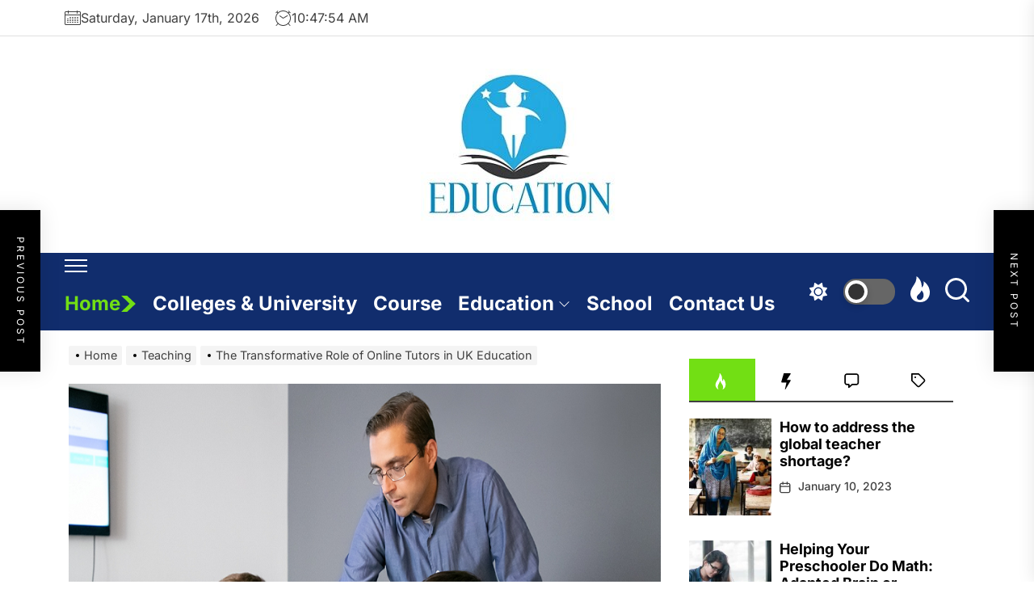

--- FILE ---
content_type: text/html; charset=UTF-8
request_url: https://educationstudyhub.com/the-transformative-role-of-online-tutors-in-uk-education/
body_size: 37214
content:
<!DOCTYPE html>
<html class="no-js" lang="en-US">

<head>
    <meta charset="UTF-8">
    <meta name="viewport" content="width=device-width, initial-scale=1" />
    <link rel="profile" href="https://gmpg.org/xfn/11">
    <title>The Transformative Role of Online Tutors in UK Education | Educationstudyhub.com</title>
<meta name='robots' content='max-image-preview:large' />
	<style>img:is([sizes="auto" i], [sizes^="auto," i]) { contain-intrinsic-size: 3000px 1500px }</style>
	
<!-- All In One SEO Pack 3.7.1[220,283] -->
<meta name="description"  content="online English tutoring provides a flexible and accommodating learning environment. Students can engage in one-on-one interactions with their tutors, clarifying doubts," />

<script type="application/ld+json" class="aioseop-schema">{"@context":"https://schema.org","@graph":[{"@type":"Organization","@id":"https://educationstudyhub.com/#organization","url":"https://educationstudyhub.com/","name":"","sameAs":[],"logo":{"@type":"ImageObject","@id":"https://educationstudyhub.com/#logo","url":"https://educationstudyhub.com/wp-content/uploads/2023/01/cropped-educationstudy.jpg","caption":""},"image":{"@id":"https://educationstudyhub.com/#logo"}},{"@type":"WebSite","@id":"https://educationstudyhub.com/#website","url":"https://educationstudyhub.com/","name":"","publisher":{"@id":"https://educationstudyhub.com/#organization"},"potentialAction":{"@type":"SearchAction","target":"https://educationstudyhub.com/?s={search_term_string}","query-input":"required name=search_term_string"}},{"@type":"WebPage","@id":"https://educationstudyhub.com/the-transformative-role-of-online-tutors-in-uk-education/#webpage","url":"https://educationstudyhub.com/the-transformative-role-of-online-tutors-in-uk-education/","inLanguage":"en-US","name":"The Transformative Role of Online Tutors in UK Education","isPartOf":{"@id":"https://educationstudyhub.com/#website"},"breadcrumb":{"@id":"https://educationstudyhub.com/the-transformative-role-of-online-tutors-in-uk-education/#breadcrumblist"},"description":"online English tutoring provides a flexible and accommodating learning environment. Students can engage in one-on-one interactions with their tutors, clarifying doubts,","image":{"@type":"ImageObject","@id":"https://educationstudyhub.com/the-transformative-role-of-online-tutors-in-uk-education/#primaryimage","url":"https://educationstudyhub.com/wp-content/uploads/2023/11/Tutors-in-UK-Education.png","width":875,"height":563},"primaryImageOfPage":{"@id":"https://educationstudyhub.com/the-transformative-role-of-online-tutors-in-uk-education/#primaryimage"},"datePublished":"2023-11-22T05:42:24+00:00","dateModified":"2023-11-22T05:42:24+00:00"},{"@type":"Article","@id":"https://educationstudyhub.com/the-transformative-role-of-online-tutors-in-uk-education/#article","isPartOf":{"@id":"https://educationstudyhub.com/the-transformative-role-of-online-tutors-in-uk-education/#webpage"},"author":{"@id":"https://educationstudyhub.com/author/admin/#author"},"headline":"The Transformative Role of Online Tutors in UK Education","datePublished":"2023-11-22T05:42:24+00:00","dateModified":"2023-11-22T05:42:24+00:00","commentCount":0,"mainEntityOfPage":{"@id":"https://educationstudyhub.com/the-transformative-role-of-online-tutors-in-uk-education/#webpage"},"publisher":{"@id":"https://educationstudyhub.com/#organization"},"articleSection":"Teaching","image":{"@type":"ImageObject","@id":"https://educationstudyhub.com/the-transformative-role-of-online-tutors-in-uk-education/#primaryimage","url":"https://educationstudyhub.com/wp-content/uploads/2023/11/Tutors-in-UK-Education.png","width":875,"height":563}},{"@type":"Person","@id":"https://educationstudyhub.com/author/admin/#author","name":"admin","sameAs":[],"image":{"@type":"ImageObject","@id":"https://educationstudyhub.com/#personlogo","url":"https://secure.gravatar.com/avatar/f649c3ecc149ea2ee7431b138a230aa4?s=96&d=mm&r=g","width":96,"height":96,"caption":"admin"}},{"@type":"BreadcrumbList","@id":"https://educationstudyhub.com/the-transformative-role-of-online-tutors-in-uk-education/#breadcrumblist","itemListElement":[{"@type":"ListItem","position":1,"item":{"@type":"WebPage","@id":"https://educationstudyhub.com/","url":"https://educationstudyhub.com/","name":"Education Study Hub and Education News Portal | Educationstudyhub.com"}},{"@type":"ListItem","position":2,"item":{"@type":"WebPage","@id":"https://educationstudyhub.com/the-transformative-role-of-online-tutors-in-uk-education/","url":"https://educationstudyhub.com/the-transformative-role-of-online-tutors-in-uk-education/","name":"The Transformative Role of Online Tutors in UK Education"}}]}]}</script>
<link rel="canonical" href="https://educationstudyhub.com/the-transformative-role-of-online-tutors-in-uk-education/" />
<!-- All In One SEO Pack -->
<link rel="alternate" type="application/rss+xml" title=" &raquo; Feed" href="https://educationstudyhub.com/feed/" />
<link rel="alternate" type="application/rss+xml" title=" &raquo; Comments Feed" href="https://educationstudyhub.com/comments/feed/" />
<link rel="alternate" type="application/rss+xml" title=" &raquo; The Transformative Role of Online Tutors in UK Education Comments Feed" href="https://educationstudyhub.com/the-transformative-role-of-online-tutors-in-uk-education/feed/" />
<script>
window._wpemojiSettings = {"baseUrl":"https:\/\/s.w.org\/images\/core\/emoji\/15.0.3\/72x72\/","ext":".png","svgUrl":"https:\/\/s.w.org\/images\/core\/emoji\/15.0.3\/svg\/","svgExt":".svg","source":{"concatemoji":"https:\/\/educationstudyhub.com\/wp-includes\/js\/wp-emoji-release.min.js?ver=6.7.4"}};
/*! This file is auto-generated */
!function(i,n){var o,s,e;function c(e){try{var t={supportTests:e,timestamp:(new Date).valueOf()};sessionStorage.setItem(o,JSON.stringify(t))}catch(e){}}function p(e,t,n){e.clearRect(0,0,e.canvas.width,e.canvas.height),e.fillText(t,0,0);var t=new Uint32Array(e.getImageData(0,0,e.canvas.width,e.canvas.height).data),r=(e.clearRect(0,0,e.canvas.width,e.canvas.height),e.fillText(n,0,0),new Uint32Array(e.getImageData(0,0,e.canvas.width,e.canvas.height).data));return t.every(function(e,t){return e===r[t]})}function u(e,t,n){switch(t){case"flag":return n(e,"\ud83c\udff3\ufe0f\u200d\u26a7\ufe0f","\ud83c\udff3\ufe0f\u200b\u26a7\ufe0f")?!1:!n(e,"\ud83c\uddfa\ud83c\uddf3","\ud83c\uddfa\u200b\ud83c\uddf3")&&!n(e,"\ud83c\udff4\udb40\udc67\udb40\udc62\udb40\udc65\udb40\udc6e\udb40\udc67\udb40\udc7f","\ud83c\udff4\u200b\udb40\udc67\u200b\udb40\udc62\u200b\udb40\udc65\u200b\udb40\udc6e\u200b\udb40\udc67\u200b\udb40\udc7f");case"emoji":return!n(e,"\ud83d\udc26\u200d\u2b1b","\ud83d\udc26\u200b\u2b1b")}return!1}function f(e,t,n){var r="undefined"!=typeof WorkerGlobalScope&&self instanceof WorkerGlobalScope?new OffscreenCanvas(300,150):i.createElement("canvas"),a=r.getContext("2d",{willReadFrequently:!0}),o=(a.textBaseline="top",a.font="600 32px Arial",{});return e.forEach(function(e){o[e]=t(a,e,n)}),o}function t(e){var t=i.createElement("script");t.src=e,t.defer=!0,i.head.appendChild(t)}"undefined"!=typeof Promise&&(o="wpEmojiSettingsSupports",s=["flag","emoji"],n.supports={everything:!0,everythingExceptFlag:!0},e=new Promise(function(e){i.addEventListener("DOMContentLoaded",e,{once:!0})}),new Promise(function(t){var n=function(){try{var e=JSON.parse(sessionStorage.getItem(o));if("object"==typeof e&&"number"==typeof e.timestamp&&(new Date).valueOf()<e.timestamp+604800&&"object"==typeof e.supportTests)return e.supportTests}catch(e){}return null}();if(!n){if("undefined"!=typeof Worker&&"undefined"!=typeof OffscreenCanvas&&"undefined"!=typeof URL&&URL.createObjectURL&&"undefined"!=typeof Blob)try{var e="postMessage("+f.toString()+"("+[JSON.stringify(s),u.toString(),p.toString()].join(",")+"));",r=new Blob([e],{type:"text/javascript"}),a=new Worker(URL.createObjectURL(r),{name:"wpTestEmojiSupports"});return void(a.onmessage=function(e){c(n=e.data),a.terminate(),t(n)})}catch(e){}c(n=f(s,u,p))}t(n)}).then(function(e){for(var t in e)n.supports[t]=e[t],n.supports.everything=n.supports.everything&&n.supports[t],"flag"!==t&&(n.supports.everythingExceptFlag=n.supports.everythingExceptFlag&&n.supports[t]);n.supports.everythingExceptFlag=n.supports.everythingExceptFlag&&!n.supports.flag,n.DOMReady=!1,n.readyCallback=function(){n.DOMReady=!0}}).then(function(){return e}).then(function(){var e;n.supports.everything||(n.readyCallback(),(e=n.source||{}).concatemoji?t(e.concatemoji):e.wpemoji&&e.twemoji&&(t(e.twemoji),t(e.wpemoji)))}))}((window,document),window._wpemojiSettings);
</script>
		<style type="text/css">
			.epvc-eye {
				margin-right: 3px;
				width: 13px;
				display: inline-block;
				height: 13px;
				border: solid 1px #000;
				border-radius:  75% 15%;
				position: relative;
				transform: rotate(45deg);
			}
			.epvc-eye:before {
				content: '';
				display: block;
				position: absolute;
				width: 5px;
				height: 5px;
				border: solid 1px #000;
				border-radius: 50%;
				left: 3px;
				top: 3px;
			}
		</style>
	<style id='wp-emoji-styles-inline-css'>

	img.wp-smiley, img.emoji {
		display: inline !important;
		border: none !important;
		box-shadow: none !important;
		height: 1em !important;
		width: 1em !important;
		margin: 0 0.07em !important;
		vertical-align: -0.1em !important;
		background: none !important;
		padding: 0 !important;
	}
</style>
<link rel='stylesheet' id='wp-block-library-css' href='https://educationstudyhub.com/wp-includes/css/dist/block-library/style.min.css?ver=6.7.4' media='all' />
<style id='wp-block-library-theme-inline-css'>
.wp-block-audio :where(figcaption){color:#555;font-size:13px;text-align:center}.is-dark-theme .wp-block-audio :where(figcaption){color:#ffffffa6}.wp-block-audio{margin:0 0 1em}.wp-block-code{border:1px solid #ccc;border-radius:4px;font-family:Menlo,Consolas,monaco,monospace;padding:.8em 1em}.wp-block-embed :where(figcaption){color:#555;font-size:13px;text-align:center}.is-dark-theme .wp-block-embed :where(figcaption){color:#ffffffa6}.wp-block-embed{margin:0 0 1em}.blocks-gallery-caption{color:#555;font-size:13px;text-align:center}.is-dark-theme .blocks-gallery-caption{color:#ffffffa6}:root :where(.wp-block-image figcaption){color:#555;font-size:13px;text-align:center}.is-dark-theme :root :where(.wp-block-image figcaption){color:#ffffffa6}.wp-block-image{margin:0 0 1em}.wp-block-pullquote{border-bottom:4px solid;border-top:4px solid;color:currentColor;margin-bottom:1.75em}.wp-block-pullquote cite,.wp-block-pullquote footer,.wp-block-pullquote__citation{color:currentColor;font-size:.8125em;font-style:normal;text-transform:uppercase}.wp-block-quote{border-left:.25em solid;margin:0 0 1.75em;padding-left:1em}.wp-block-quote cite,.wp-block-quote footer{color:currentColor;font-size:.8125em;font-style:normal;position:relative}.wp-block-quote:where(.has-text-align-right){border-left:none;border-right:.25em solid;padding-left:0;padding-right:1em}.wp-block-quote:where(.has-text-align-center){border:none;padding-left:0}.wp-block-quote.is-large,.wp-block-quote.is-style-large,.wp-block-quote:where(.is-style-plain){border:none}.wp-block-search .wp-block-search__label{font-weight:700}.wp-block-search__button{border:1px solid #ccc;padding:.375em .625em}:where(.wp-block-group.has-background){padding:1.25em 2.375em}.wp-block-separator.has-css-opacity{opacity:.4}.wp-block-separator{border:none;border-bottom:2px solid;margin-left:auto;margin-right:auto}.wp-block-separator.has-alpha-channel-opacity{opacity:1}.wp-block-separator:not(.is-style-wide):not(.is-style-dots){width:100px}.wp-block-separator.has-background:not(.is-style-dots){border-bottom:none;height:1px}.wp-block-separator.has-background:not(.is-style-wide):not(.is-style-dots){height:2px}.wp-block-table{margin:0 0 1em}.wp-block-table td,.wp-block-table th{word-break:normal}.wp-block-table :where(figcaption){color:#555;font-size:13px;text-align:center}.is-dark-theme .wp-block-table :where(figcaption){color:#ffffffa6}.wp-block-video :where(figcaption){color:#555;font-size:13px;text-align:center}.is-dark-theme .wp-block-video :where(figcaption){color:#ffffffa6}.wp-block-video{margin:0 0 1em}:root :where(.wp-block-template-part.has-background){margin-bottom:0;margin-top:0;padding:1.25em 2.375em}
</style>
<style id='classic-theme-styles-inline-css'>
/*! This file is auto-generated */
.wp-block-button__link{color:#fff;background-color:#32373c;border-radius:9999px;box-shadow:none;text-decoration:none;padding:calc(.667em + 2px) calc(1.333em + 2px);font-size:1.125em}.wp-block-file__button{background:#32373c;color:#fff;text-decoration:none}
</style>
<style id='global-styles-inline-css'>
:root{--wp--preset--aspect-ratio--square: 1;--wp--preset--aspect-ratio--4-3: 4/3;--wp--preset--aspect-ratio--3-4: 3/4;--wp--preset--aspect-ratio--3-2: 3/2;--wp--preset--aspect-ratio--2-3: 2/3;--wp--preset--aspect-ratio--16-9: 16/9;--wp--preset--aspect-ratio--9-16: 9/16;--wp--preset--color--black: #000000;--wp--preset--color--cyan-bluish-gray: #abb8c3;--wp--preset--color--white: #ffffff;--wp--preset--color--pale-pink: #f78da7;--wp--preset--color--vivid-red: #cf2e2e;--wp--preset--color--luminous-vivid-orange: #ff6900;--wp--preset--color--luminous-vivid-amber: #fcb900;--wp--preset--color--light-green-cyan: #7bdcb5;--wp--preset--color--vivid-green-cyan: #00d084;--wp--preset--color--pale-cyan-blue: #8ed1fc;--wp--preset--color--vivid-cyan-blue: #0693e3;--wp--preset--color--vivid-purple: #9b51e0;--wp--preset--gradient--vivid-cyan-blue-to-vivid-purple: linear-gradient(135deg,rgba(6,147,227,1) 0%,rgb(155,81,224) 100%);--wp--preset--gradient--light-green-cyan-to-vivid-green-cyan: linear-gradient(135deg,rgb(122,220,180) 0%,rgb(0,208,130) 100%);--wp--preset--gradient--luminous-vivid-amber-to-luminous-vivid-orange: linear-gradient(135deg,rgba(252,185,0,1) 0%,rgba(255,105,0,1) 100%);--wp--preset--gradient--luminous-vivid-orange-to-vivid-red: linear-gradient(135deg,rgba(255,105,0,1) 0%,rgb(207,46,46) 100%);--wp--preset--gradient--very-light-gray-to-cyan-bluish-gray: linear-gradient(135deg,rgb(238,238,238) 0%,rgb(169,184,195) 100%);--wp--preset--gradient--cool-to-warm-spectrum: linear-gradient(135deg,rgb(74,234,220) 0%,rgb(151,120,209) 20%,rgb(207,42,186) 40%,rgb(238,44,130) 60%,rgb(251,105,98) 80%,rgb(254,248,76) 100%);--wp--preset--gradient--blush-light-purple: linear-gradient(135deg,rgb(255,206,236) 0%,rgb(152,150,240) 100%);--wp--preset--gradient--blush-bordeaux: linear-gradient(135deg,rgb(254,205,165) 0%,rgb(254,45,45) 50%,rgb(107,0,62) 100%);--wp--preset--gradient--luminous-dusk: linear-gradient(135deg,rgb(255,203,112) 0%,rgb(199,81,192) 50%,rgb(65,88,208) 100%);--wp--preset--gradient--pale-ocean: linear-gradient(135deg,rgb(255,245,203) 0%,rgb(182,227,212) 50%,rgb(51,167,181) 100%);--wp--preset--gradient--electric-grass: linear-gradient(135deg,rgb(202,248,128) 0%,rgb(113,206,126) 100%);--wp--preset--gradient--midnight: linear-gradient(135deg,rgb(2,3,129) 0%,rgb(40,116,252) 100%);--wp--preset--font-size--small: 13px;--wp--preset--font-size--medium: 20px;--wp--preset--font-size--large: 36px;--wp--preset--font-size--x-large: 42px;--wp--preset--spacing--20: 0.44rem;--wp--preset--spacing--30: 0.67rem;--wp--preset--spacing--40: 1rem;--wp--preset--spacing--50: 1.5rem;--wp--preset--spacing--60: 2.25rem;--wp--preset--spacing--70: 3.38rem;--wp--preset--spacing--80: 5.06rem;--wp--preset--shadow--natural: 6px 6px 9px rgba(0, 0, 0, 0.2);--wp--preset--shadow--deep: 12px 12px 50px rgba(0, 0, 0, 0.4);--wp--preset--shadow--sharp: 6px 6px 0px rgba(0, 0, 0, 0.2);--wp--preset--shadow--outlined: 6px 6px 0px -3px rgba(255, 255, 255, 1), 6px 6px rgba(0, 0, 0, 1);--wp--preset--shadow--crisp: 6px 6px 0px rgba(0, 0, 0, 1);}:where(.is-layout-flex){gap: 0.5em;}:where(.is-layout-grid){gap: 0.5em;}body .is-layout-flex{display: flex;}.is-layout-flex{flex-wrap: wrap;align-items: center;}.is-layout-flex > :is(*, div){margin: 0;}body .is-layout-grid{display: grid;}.is-layout-grid > :is(*, div){margin: 0;}:where(.wp-block-columns.is-layout-flex){gap: 2em;}:where(.wp-block-columns.is-layout-grid){gap: 2em;}:where(.wp-block-post-template.is-layout-flex){gap: 1.25em;}:where(.wp-block-post-template.is-layout-grid){gap: 1.25em;}.has-black-color{color: var(--wp--preset--color--black) !important;}.has-cyan-bluish-gray-color{color: var(--wp--preset--color--cyan-bluish-gray) !important;}.has-white-color{color: var(--wp--preset--color--white) !important;}.has-pale-pink-color{color: var(--wp--preset--color--pale-pink) !important;}.has-vivid-red-color{color: var(--wp--preset--color--vivid-red) !important;}.has-luminous-vivid-orange-color{color: var(--wp--preset--color--luminous-vivid-orange) !important;}.has-luminous-vivid-amber-color{color: var(--wp--preset--color--luminous-vivid-amber) !important;}.has-light-green-cyan-color{color: var(--wp--preset--color--light-green-cyan) !important;}.has-vivid-green-cyan-color{color: var(--wp--preset--color--vivid-green-cyan) !important;}.has-pale-cyan-blue-color{color: var(--wp--preset--color--pale-cyan-blue) !important;}.has-vivid-cyan-blue-color{color: var(--wp--preset--color--vivid-cyan-blue) !important;}.has-vivid-purple-color{color: var(--wp--preset--color--vivid-purple) !important;}.has-black-background-color{background-color: var(--wp--preset--color--black) !important;}.has-cyan-bluish-gray-background-color{background-color: var(--wp--preset--color--cyan-bluish-gray) !important;}.has-white-background-color{background-color: var(--wp--preset--color--white) !important;}.has-pale-pink-background-color{background-color: var(--wp--preset--color--pale-pink) !important;}.has-vivid-red-background-color{background-color: var(--wp--preset--color--vivid-red) !important;}.has-luminous-vivid-orange-background-color{background-color: var(--wp--preset--color--luminous-vivid-orange) !important;}.has-luminous-vivid-amber-background-color{background-color: var(--wp--preset--color--luminous-vivid-amber) !important;}.has-light-green-cyan-background-color{background-color: var(--wp--preset--color--light-green-cyan) !important;}.has-vivid-green-cyan-background-color{background-color: var(--wp--preset--color--vivid-green-cyan) !important;}.has-pale-cyan-blue-background-color{background-color: var(--wp--preset--color--pale-cyan-blue) !important;}.has-vivid-cyan-blue-background-color{background-color: var(--wp--preset--color--vivid-cyan-blue) !important;}.has-vivid-purple-background-color{background-color: var(--wp--preset--color--vivid-purple) !important;}.has-black-border-color{border-color: var(--wp--preset--color--black) !important;}.has-cyan-bluish-gray-border-color{border-color: var(--wp--preset--color--cyan-bluish-gray) !important;}.has-white-border-color{border-color: var(--wp--preset--color--white) !important;}.has-pale-pink-border-color{border-color: var(--wp--preset--color--pale-pink) !important;}.has-vivid-red-border-color{border-color: var(--wp--preset--color--vivid-red) !important;}.has-luminous-vivid-orange-border-color{border-color: var(--wp--preset--color--luminous-vivid-orange) !important;}.has-luminous-vivid-amber-border-color{border-color: var(--wp--preset--color--luminous-vivid-amber) !important;}.has-light-green-cyan-border-color{border-color: var(--wp--preset--color--light-green-cyan) !important;}.has-vivid-green-cyan-border-color{border-color: var(--wp--preset--color--vivid-green-cyan) !important;}.has-pale-cyan-blue-border-color{border-color: var(--wp--preset--color--pale-cyan-blue) !important;}.has-vivid-cyan-blue-border-color{border-color: var(--wp--preset--color--vivid-cyan-blue) !important;}.has-vivid-purple-border-color{border-color: var(--wp--preset--color--vivid-purple) !important;}.has-vivid-cyan-blue-to-vivid-purple-gradient-background{background: var(--wp--preset--gradient--vivid-cyan-blue-to-vivid-purple) !important;}.has-light-green-cyan-to-vivid-green-cyan-gradient-background{background: var(--wp--preset--gradient--light-green-cyan-to-vivid-green-cyan) !important;}.has-luminous-vivid-amber-to-luminous-vivid-orange-gradient-background{background: var(--wp--preset--gradient--luminous-vivid-amber-to-luminous-vivid-orange) !important;}.has-luminous-vivid-orange-to-vivid-red-gradient-background{background: var(--wp--preset--gradient--luminous-vivid-orange-to-vivid-red) !important;}.has-very-light-gray-to-cyan-bluish-gray-gradient-background{background: var(--wp--preset--gradient--very-light-gray-to-cyan-bluish-gray) !important;}.has-cool-to-warm-spectrum-gradient-background{background: var(--wp--preset--gradient--cool-to-warm-spectrum) !important;}.has-blush-light-purple-gradient-background{background: var(--wp--preset--gradient--blush-light-purple) !important;}.has-blush-bordeaux-gradient-background{background: var(--wp--preset--gradient--blush-bordeaux) !important;}.has-luminous-dusk-gradient-background{background: var(--wp--preset--gradient--luminous-dusk) !important;}.has-pale-ocean-gradient-background{background: var(--wp--preset--gradient--pale-ocean) !important;}.has-electric-grass-gradient-background{background: var(--wp--preset--gradient--electric-grass) !important;}.has-midnight-gradient-background{background: var(--wp--preset--gradient--midnight) !important;}.has-small-font-size{font-size: var(--wp--preset--font-size--small) !important;}.has-medium-font-size{font-size: var(--wp--preset--font-size--medium) !important;}.has-large-font-size{font-size: var(--wp--preset--font-size--large) !important;}.has-x-large-font-size{font-size: var(--wp--preset--font-size--x-large) !important;}
:where(.wp-block-post-template.is-layout-flex){gap: 1.25em;}:where(.wp-block-post-template.is-layout-grid){gap: 1.25em;}
:where(.wp-block-columns.is-layout-flex){gap: 2em;}:where(.wp-block-columns.is-layout-grid){gap: 2em;}
:root :where(.wp-block-pullquote){font-size: 1.5em;line-height: 1.6;}
</style>
<link rel='stylesheet' id='dashicons-css' href='https://educationstudyhub.com/wp-includes/css/dashicons.min.css?ver=6.7.4' media='all' />
<link rel='stylesheet' id='admin-bar-css' href='https://educationstudyhub.com/wp-includes/css/admin-bar.min.css?ver=6.7.4' media='all' />
<style id='admin-bar-inline-css'>

    /* Hide CanvasJS credits for P404 charts specifically */
    #p404RedirectChart .canvasjs-chart-credit {
        display: none !important;
    }
    
    #p404RedirectChart canvas {
        border-radius: 6px;
    }

    .p404-redirect-adminbar-weekly-title {
        font-weight: bold;
        font-size: 14px;
        color: #fff;
        margin-bottom: 6px;
    }

    #wpadminbar #wp-admin-bar-p404_free_top_button .ab-icon:before {
        content: "\f103";
        color: #dc3545;
        top: 3px;
    }
    
    #wp-admin-bar-p404_free_top_button .ab-item {
        min-width: 80px !important;
        padding: 0px !important;
    }
    
    /* Ensure proper positioning and z-index for P404 dropdown */
    .p404-redirect-adminbar-dropdown-wrap { 
        min-width: 0; 
        padding: 0;
        position: static !important;
    }
    
    #wpadminbar #wp-admin-bar-p404_free_top_button_dropdown {
        position: static !important;
    }
    
    #wpadminbar #wp-admin-bar-p404_free_top_button_dropdown .ab-item {
        padding: 0 !important;
        margin: 0 !important;
    }
    
    .p404-redirect-dropdown-container {
        min-width: 340px;
        padding: 18px 18px 12px 18px;
        background: #23282d !important;
        color: #fff;
        border-radius: 12px;
        box-shadow: 0 8px 32px rgba(0,0,0,0.25);
        margin-top: 10px;
        position: relative !important;
        z-index: 999999 !important;
        display: block !important;
        border: 1px solid #444;
    }
    
    /* Ensure P404 dropdown appears on hover */
    #wpadminbar #wp-admin-bar-p404_free_top_button .p404-redirect-dropdown-container { 
        display: none !important;
    }
    
    #wpadminbar #wp-admin-bar-p404_free_top_button:hover .p404-redirect-dropdown-container { 
        display: block !important;
    }
    
    #wpadminbar #wp-admin-bar-p404_free_top_button:hover #wp-admin-bar-p404_free_top_button_dropdown .p404-redirect-dropdown-container {
        display: block !important;
    }
    
    .p404-redirect-card {
        background: #2c3338;
        border-radius: 8px;
        padding: 18px 18px 12px 18px;
        box-shadow: 0 2px 8px rgba(0,0,0,0.07);
        display: flex;
        flex-direction: column;
        align-items: flex-start;
        border: 1px solid #444;
    }
    
    .p404-redirect-btn {
        display: inline-block;
        background: #dc3545;
        color: #fff !important;
        font-weight: bold;
        padding: 5px 22px;
        border-radius: 8px;
        text-decoration: none;
        font-size: 17px;
        transition: background 0.2s, box-shadow 0.2s;
        margin-top: 8px;
        box-shadow: 0 2px 8px rgba(220,53,69,0.15);
        text-align: center;
        line-height: 1.6;
    }
    
    .p404-redirect-btn:hover {
        background: #c82333;
        color: #fff !important;
        box-shadow: 0 4px 16px rgba(220,53,69,0.25);
    }
    
    /* Prevent conflicts with other admin bar dropdowns */
    #wpadminbar .ab-top-menu > li:hover > .ab-item,
    #wpadminbar .ab-top-menu > li.hover > .ab-item {
        z-index: auto;
    }
    
    #wpadminbar #wp-admin-bar-p404_free_top_button:hover > .ab-item {
        z-index: 999998 !important;
    }
    
</style>
<link rel='stylesheet' id='allinone-google-fonts-css' href='https://educationstudyhub.com/wp-content/fonts/9d63607201c81b72b2af20371ae35e63.css?ver=1.1.5' media='all' />
<link rel='stylesheet' id='sidr-nav-css' href='https://educationstudyhub.com/wp-content/themes/allinone/assets/lib/sidr/css/jquery.sidr.dark.css?ver=6.7.4' media='all' />
<link rel='stylesheet' id='slider-pro-css' href='https://educationstudyhub.com/wp-content/themes/allinone/assets/lib/slider-pro/css/slider-pro.min.css?ver=6.7.4' media='all' />
<link rel='stylesheet' id='slick-css' href='https://educationstudyhub.com/wp-content/themes/allinone/assets/lib/slick/css/slick.min.css?ver=6.7.4' media='all' />
<link rel='stylesheet' id='allinone-style-css' href='https://educationstudyhub.com/wp-content/themes/allinone/style.css?ver=1.1.5' media='all' />
<script src="https://educationstudyhub.com/wp-includes/js/jquery/jquery.min.js?ver=3.7.1" id="jquery-core-js"></script>
<script src="https://educationstudyhub.com/wp-includes/js/jquery/jquery-migrate.min.js?ver=3.4.1" id="jquery-migrate-js"></script>
<link rel="https://api.w.org/" href="https://educationstudyhub.com/wp-json/" /><link rel="alternate" title="JSON" type="application/json" href="https://educationstudyhub.com/wp-json/wp/v2/posts/141" /><link rel="EditURI" type="application/rsd+xml" title="RSD" href="https://educationstudyhub.com/xmlrpc.php?rsd" />
<meta name="generator" content="WordPress 6.7.4" />
<link rel='shortlink' href='https://educationstudyhub.com/?p=141' />
<link rel="alternate" title="oEmbed (JSON)" type="application/json+oembed" href="https://educationstudyhub.com/wp-json/oembed/1.0/embed?url=https%3A%2F%2Feducationstudyhub.com%2Fthe-transformative-role-of-online-tutors-in-uk-education%2F" />
<link rel="alternate" title="oEmbed (XML)" type="text/xml+oembed" href="https://educationstudyhub.com/wp-json/oembed/1.0/embed?url=https%3A%2F%2Feducationstudyhub.com%2Fthe-transformative-role-of-online-tutors-in-uk-education%2F&#038;format=xml" />
<!-- MagenetMonetization V: 1.0.29.3--><!-- MagenetMonetization 1 --><!-- MagenetMonetization 1.1 -->
		<script>document.documentElement.className = document.documentElement.className.replace( 'no-js', 'js' );</script>
	
	<link rel="icon" href="https://educationstudyhub.com/wp-content/uploads/2023/01/cropped-educationstudy-1-32x32.jpg" sizes="32x32" />
<link rel="icon" href="https://educationstudyhub.com/wp-content/uploads/2023/01/cropped-educationstudy-1-192x192.jpg" sizes="192x192" />
<link rel="apple-touch-icon" href="https://educationstudyhub.com/wp-content/uploads/2023/01/cropped-educationstudy-1-180x180.jpg" />
<meta name="msapplication-TileImage" content="https://educationstudyhub.com/wp-content/uploads/2023/01/cropped-educationstudy-1-270x270.jpg" />
<style type='text/css' media='all'>
    .header-titles .custom-logo-link{
    max-width:  300px;
    }

    @media (min-width: 1200px) {
    .header-titles .custom-logo-name{
    font-size: 92px;
    }
    }

    .theme-block .theme-block-title .block-title,
    .widget .widget-title,
    .custom-background .sidr,
    .theme-ticker-area,
    .custom-background .header-searchbar-inner,
    .custom-background .offcanvas-wraper,
    .custom-background .booster-block .be-author-details .be-author-wrapper{
    background-color: #;
    }

    body, input, select, optgroup, textarea{
    color: #404040;
    }
    </style>	<meta name="adxom-verification" content="1gnitsoptseugdiap32329e0f866bbc44590cbb668f0e">
<script async src="https://pagead2.googlesyndication.com/pagead/js/adsbygoogle.js?client=ca-pub-7003628982713027"
     crossorigin="anonymous"></script>
<meta name="robots" content="noodp" />

<meta name="robots" content="index, follow" />
</head>

<body class="post-template-default single single-post postid-141 single-format-standard wp-custom-logo wp-embed-responsive right-sidebar offcanvas-on twp-single-grid">


<div id="page" class="hfeed site">
    <a class="skip-link screen-reader-text" href="#content">Skip to the content</a>

    
    <header id="site-header" class="theme-header " role="banner">
    
            <div class="header-topbar">
                
                
            <div class="wrapper header-wrapper">
                <div class="header-item header-item-left">
                                            <div class="header-topbar-item header-topbar-date">
                            <svg class="svg-icon" aria-hidden="true" role="img" focusable="false" xmlns="http://www.w3.org/2000/svg" width="20" height="20" viewBox="0 0 20 20"><path fill="currentColor" d="M18.5 2h-2.5v-0.5c0-0.276-0.224-0.5-0.5-0.5s-0.5 0.224-0.5 0.5v0.5h-10v-0.5c0-0.276-0.224-0.5-0.5-0.5s-0.5 0.224-0.5 0.5v0.5h-2.5c-0.827 0-1.5 0.673-1.5 1.5v14c0 0.827 0.673 1.5 1.5 1.5h17c0.827 0 1.5-0.673 1.5-1.5v-14c0-0.827-0.673-1.5-1.5-1.5zM1.5 3h2.5v1.5c0 0.276 0.224 0.5 0.5 0.5s0.5-0.224 0.5-0.5v-1.5h10v1.5c0 0.276 0.224 0.5 0.5 0.5s0.5-0.224 0.5-0.5v-1.5h2.5c0.276 0 0.5 0.224 0.5 0.5v2.5h-18v-2.5c0-0.276 0.224-0.5 0.5-0.5zM18.5 18h-17c-0.276 0-0.5-0.224-0.5-0.5v-10.5h18v10.5c0 0.276-0.224 0.5-0.5 0.5z"></path><path fill="currentColor" d="M7.5 10h-1c-0.276 0-0.5-0.224-0.5-0.5s0.224-0.5 0.5-0.5h1c0.276 0 0.5 0.224 0.5 0.5s-0.224 0.5-0.5 0.5z"></path><path fill="currentColor" d="M10.5 10h-1c-0.276 0-0.5-0.224-0.5-0.5s0.224-0.5 0.5-0.5h1c0.276 0 0.5 0.224 0.5 0.5s-0.224 0.5-0.5 0.5z"></path><path fill="currentColor" d="M13.5 10h-1c-0.276 0-0.5-0.224-0.5-0.5s0.224-0.5 0.5-0.5h1c0.276 0 0.5 0.224 0.5 0.5s-0.224 0.5-0.5 0.5z"></path><path fill="currentColor" d="M16.5 10h-1c-0.276 0-0.5-0.224-0.5-0.5s0.224-0.5 0.5-0.5h1c0.276 0 0.5 0.224 0.5 0.5s-0.224 0.5-0.5 0.5z"></path><path fill="currentColor" d="M4.5 12h-1c-0.276 0-0.5-0.224-0.5-0.5s0.224-0.5 0.5-0.5h1c0.276 0 0.5 0.224 0.5 0.5s-0.224 0.5-0.5 0.5z"></path><path fill="currentColor" d="M7.5 12h-1c-0.276 0-0.5-0.224-0.5-0.5s0.224-0.5 0.5-0.5h1c0.276 0 0.5 0.224 0.5 0.5s-0.224 0.5-0.5 0.5z"></path><path fill="currentColor" d="M10.5 12h-1c-0.276 0-0.5-0.224-0.5-0.5s0.224-0.5 0.5-0.5h1c0.276 0 0.5 0.224 0.5 0.5s-0.224 0.5-0.5 0.5z"></path><path fill="currentColor" d="M13.5 12h-1c-0.276 0-0.5-0.224-0.5-0.5s0.224-0.5 0.5-0.5h1c0.276 0 0.5 0.224 0.5 0.5s-0.224 0.5-0.5 0.5z"></path><path fill="currentColor" d="M16.5 12h-1c-0.276 0-0.5-0.224-0.5-0.5s0.224-0.5 0.5-0.5h1c0.276 0 0.5 0.224 0.5 0.5s-0.224 0.5-0.5 0.5z"></path><path fill="currentColor" d="M4.5 14h-1c-0.276 0-0.5-0.224-0.5-0.5s0.224-0.5 0.5-0.5h1c0.276 0 0.5 0.224 0.5 0.5s-0.224 0.5-0.5 0.5z"></path><path fill="currentColor" d="M7.5 14h-1c-0.276 0-0.5-0.224-0.5-0.5s0.224-0.5 0.5-0.5h1c0.276 0 0.5 0.224 0.5 0.5s-0.224 0.5-0.5 0.5z"></path><path fill="currentColor" d="M10.5 14h-1c-0.276 0-0.5-0.224-0.5-0.5s0.224-0.5 0.5-0.5h1c0.276 0 0.5 0.224 0.5 0.5s-0.224 0.5-0.5 0.5z"></path><path fill="currentColor" d="M13.5 14h-1c-0.276 0-0.5-0.224-0.5-0.5s0.224-0.5 0.5-0.5h1c0.276 0 0.5 0.224 0.5 0.5s-0.224 0.5-0.5 0.5z"></path><path fill="currentColor" d="M16.5 14h-1c-0.276 0-0.5-0.224-0.5-0.5s0.224-0.5 0.5-0.5h1c0.276 0 0.5 0.224 0.5 0.5s-0.224 0.5-0.5 0.5z"></path><path fill="currentColor" d="M4.5 16h-1c-0.276 0-0.5-0.224-0.5-0.5s0.224-0.5 0.5-0.5h1c0.276 0 0.5 0.224 0.5 0.5s-0.224 0.5-0.5 0.5z"></path><path fill="currentColor" d="M7.5 16h-1c-0.276 0-0.5-0.224-0.5-0.5s0.224-0.5 0.5-0.5h1c0.276 0 0.5 0.224 0.5 0.5s-0.224 0.5-0.5 0.5z"></path><path fill="currentColor" d="M10.5 16h-1c-0.276 0-0.5-0.224-0.5-0.5s0.224-0.5 0.5-0.5h1c0.276 0 0.5 0.224 0.5 0.5s-0.224 0.5-0.5 0.5z"></path><path fill="currentColor" d="M13.5 16h-1c-0.276 0-0.5-0.224-0.5-0.5s0.224-0.5 0.5-0.5h1c0.276 0 0.5 0.224 0.5 0.5s-0.224 0.5-0.5 0.5z"></path><path fill="currentColor" d="M16.5 16h-1c-0.276 0-0.5-0.224-0.5-0.5s0.224-0.5 0.5-0.5h1c0.276 0 0.5 0.224 0.5 0.5s-0.224 0.5-0.5 0.5z"></path></svg>                            Saturday, January 17th, 2026                        </div>
                                                            <div class="header-topbar-item header-topbar-clock">
                        <svg class="svg-icon" aria-hidden="true" role="img" focusable="false" xmlns="http://www.w3.org/2000/svg" width="20" height="20" viewBox="0 0 20 20"><path fill="currentColor" d="M16.32 17.113c1.729-1.782 2.68-4.124 2.68-6.613 0-2.37-0.862-4.608-2.438-6.355l0.688-0.688 0.647 0.646c0.098 0.098 0.226 0.146 0.353 0.146s0.256-0.049 0.353-0.146c0.195-0.195 0.195-0.512 0-0.707l-2-2c-0.195-0.195-0.512-0.195-0.707 0s-0.195 0.512 0 0.707l0.647 0.646-0.688 0.688c-1.747-1.576-3.985-2.438-6.355-2.438s-4.608 0.862-6.355 2.438l-0.688-0.688 0.646-0.646c0.195-0.195 0.195-0.512 0-0.707s-0.512-0.195-0.707 0l-2 2c-0.195 0.195-0.195 0.512 0 0.707 0.098 0.098 0.226 0.146 0.354 0.146s0.256-0.049 0.354-0.146l0.646-0.646 0.688 0.688c-1.576 1.747-2.438 3.985-2.438 6.355 0 2.489 0.951 4.831 2.68 6.613l-2.034 2.034c-0.195 0.195-0.195 0.512 0 0.707 0.098 0.098 0.226 0.147 0.354 0.147s0.256-0.049 0.354-0.147l2.060-2.059c1.705 1.428 3.836 2.206 6.087 2.206s4.382-0.778 6.087-2.206l2.059 2.059c0.098 0.098 0.226 0.147 0.354 0.147s0.256-0.049 0.353-0.147c0.195-0.195 0.195-0.512 0-0.707l-2.034-2.034zM1 10.5c0-4.687 3.813-8.5 8.5-8.5s8.5 3.813 8.5 8.5c0 4.687-3.813 8.5-8.5 8.5s-8.5-3.813-8.5-8.5z"></path><path fill="currentColor" d="M15.129 7.25c-0.138-0.239-0.444-0.321-0.683-0.183l-4.92 2.841-3.835-2.685c-0.226-0.158-0.538-0.103-0.696 0.123s-0.103 0.538 0.123 0.696l4.096 2.868c0.001 0.001 0.002 0.001 0.002 0.002 0.009 0.006 0.018 0.012 0.027 0.017 0.002 0.001 0.004 0.003 0.006 0.004 0.009 0.005 0.018 0.010 0.027 0.015 0.002 0.001 0.004 0.002 0.006 0.003 0.010 0.005 0.020 0.009 0.031 0.014 0.006 0.003 0.013 0.005 0.019 0.007 0.004 0.001 0.008 0.003 0.013 0.005 0.007 0.002 0.014 0.004 0.021 0.006 0.004 0.001 0.008 0.002 0.012 0.003 0.007 0.002 0.014 0.003 0.022 0.005 0.004 0.001 0.008 0.002 0.012 0.002 0.007 0.001 0.014 0.002 0.021 0.003 0.005 0.001 0.010 0.001 0.015 0.002 0.006 0.001 0.012 0.001 0.018 0.002 0.009 0.001 0.018 0.001 0.027 0.001 0.002 0 0.004 0 0.006 0 0 0 0-0 0-0s0 0 0.001 0c0.019 0 0.037-0.001 0.056-0.003 0.001-0 0.002-0 0.003-0 0.018-0.002 0.036-0.005 0.054-0.010 0.002-0 0.003-0.001 0.005-0.001 0.017-0.004 0.034-0.009 0.050-0.015 0.003-0.001 0.006-0.002 0.008-0.003 0.016-0.006 0.031-0.012 0.046-0.020 0.004-0.002 0.007-0.004 0.011-0.006 0.005-0.003 0.011-0.005 0.016-0.008l5.196-3c0.239-0.138 0.321-0.444 0.183-0.683z"></path></svg>                        <div id="twp-time-clock"></div>
                    </div>
                    
                </div>


                <div class="header-item header-item-right">
                    
                    
                </div>
            </div>
        
            </div>

            <div class="header-mainbar  " >
        <div class="wrapper header-wrapper header-promo-layout_1">
            <div class="header-item header-item-center">
                <div class="header-titles">
                    <div class="site-logo site-branding"><a href="https://educationstudyhub.com/" class="custom-logo-link" rel="home"><img width="270" height="188" src="https://educationstudyhub.com/wp-content/uploads/2023/01/cropped-educationstudy.jpg" class="custom-logo" alt="educationstudy" decoding="async" fetchpriority="high" /></a><span class="screen-reader-text"></span><a href="https://educationstudyhub.com/" class="custom-logo-name"></a></div>                </div>
            </div>
                        <div class="theme-header-prom header-item header-item-center">
                            </div>

                    </div>
    </div>
    <div id="theme-navigation" class="header-navbar">
        <div class="wrapper header-wrapper">
            <div class="header-item header-item-left">
                                    <div id="widgets-nav" class="icon-sidr">
                        <button id="hamburger-one" class="navbar-control">
                            <span class="navbar-control-trigger" tabindex="-1">
                                <span class="hamburger-wrapper">
                                    <span class="hamburger-inner"></span>
                                </span>
                            </span>
                        </button>
                    </div>
                                <div class="site-navigation">
                    <nav class="primary-menu-wrapper" aria-label="Horizontal" role="navigation">
                        <ul class="primary-menu theme-menu">
                            <li class="theme-at-home"><a title="Home" href="https://educationstudyhub.com">Home<svg class="svg-icon" aria-hidden="true" role="img" focusable="false" xmlns="http://www.w3.org/2000/svg" width="20" height="20" viewBox="0 0 30 30"><path fill="currentColor" d="M17.09 15l-3.333-3.333L1.675 0h10.833L28.34 15 12.507 30H1.675l12.083-11.665L17.09 15z" /></svg></a></li><li id=menu-item-61 class="menu-item menu-item-type-taxonomy menu-item-object-category menu-item-61"><a href="https://educationstudyhub.com/category/colleges-university/">Colleges &amp; University</a></li><li id=menu-item-62 class="menu-item menu-item-type-taxonomy menu-item-object-category menu-item-62"><a href="https://educationstudyhub.com/category/course/">Course</a></li><li id=menu-item-63 class="menu-item menu-item-type-taxonomy menu-item-object-category menu-item-has-children dropdown menu-item-63"><a href="https://educationstudyhub.com/category/education/">Education<span class="icon"><svg class="svg-icon" aria-hidden="true" role="img" focusable="false" xmlns="http://www.w3.org/2000/svg" width="16" height="16" viewBox="0 0 16 16"><path fill="currentColor" d="M1.646 4.646a.5.5 0 0 1 .708 0L8 10.293l5.646-5.647a.5.5 0 0 1 .708.708l-6 6a.5.5 0 0 1-.708 0l-6-6a.5.5 0 0 1 0-.708z"></path></svg></span></a>
<ul class="dropdown-menu depth_0" >
	<li id=menu-item-66 class="menu-item menu-item-type-taxonomy menu-item-object-category menu-item-66"><a href="https://educationstudyhub.com/category/learning/">Learning</a></li>	<li id=menu-item-71 class="menu-item menu-item-type-taxonomy menu-item-object-category menu-item-71"><a href="https://educationstudyhub.com/category/writing/">Writing</a></li>	<li id=menu-item-72 class="menu-item menu-item-type-taxonomy menu-item-object-category menu-item-72"><a href="https://educationstudyhub.com/category/language/">Language</a></li>	<li id=menu-item-64 class="menu-item menu-item-type-taxonomy menu-item-object-category menu-item-64"><a href="https://educationstudyhub.com/category/exam/">Exam</a></li></ul></li><li id=menu-item-67 class="menu-item menu-item-type-taxonomy menu-item-object-category menu-item-67"><a href="https://educationstudyhub.com/category/school/">School</a></li><li id=menu-item-87 class="menu-item menu-item-type-post_type menu-item-object-page menu-item-87"><a href="https://educationstudyhub.com/contact-us/">Contact Us</a></li>                        </ul>

                    </nav>
                </div>
            </div>
            <div class="header-item header-item-right">
                        <div class="navbar-controls hide-no-js">
                        <button type="button" class="navbar-control theme-colormode-switcher">
                <span class="navbar-control-trigger" tabindex="-1">
                    <span class="mode-icon-change"></span>
                    <span id="mode-icon-switch"></span>
                </span>
            </button>
                                    <button type="button" class="navbar-control navbar-control-trending-news">
                    <span class="navbar-control-trigger" tabindex="-1">
                        <svg class="svg-icon" aria-hidden="true" role="img" focusable="false" xmlns="http://www.w3.org/2000/svg" width="22" height="22" viewBox="0 0 24 24"><path fill="currentColor" d="M8.625 0c.61 7.189-5.625 9.664-5.625 15.996 0 4.301 3.069 7.972 9 8.004 5.931.032 9-4.414 9-8.956 0-4.141-2.062-8.046-5.952-10.474.924 2.607-.306 4.988-1.501 5.808.07-3.337-1.125-8.289-4.922-10.378zm4.711 13c3.755 3.989 1.449 9-1.567 9-1.835 0-2.779-1.265-2.769-2.577.019-2.433 2.737-2.435 4.336-6.423z" /></svg>                    </span>
                </button>
            
            <button type="button" class="navbar-control navbar-control-search">
                <span class="navbar-control-trigger" tabindex="-1"><svg class="svg-icon" aria-hidden="true" role="img" focusable="false" xmlns="http://www.w3.org/2000/svg" width="18" height="18" viewBox="0 0 20 20"><path fill="currentColor" d="M1148.0319,95.6176858 L1151.70711,99.2928932 C1152.09763,99.6834175 1152.09763,100.316582 1151.70711,100.707107 C1151.31658,101.097631 1150.68342,101.097631 1150.29289,100.707107 L1146.61769,97.0318993 C1145.07801,98.2635271 1143.12501,99 1141,99 C1136.02944,99 1132,94.9705627 1132,90 C1132,85.0294372 1136.02944,81 1141,81 C1145.97056,81 1150,85.0294372 1150,90 C1150,92.1250137 1149.26353,94.078015 1148.0319,95.6176858 Z M1146.04139,94.8563911 C1147.25418,93.5976949 1148,91.8859456 1148,90 C1148,86.1340067 1144.86599,83 1141,83 C1137.13401,83 1134,86.1340067 1134,90 C1134,93.8659933 1137.13401,97 1141,97 C1142.88595,97 1144.59769,96.2541764 1145.85639,95.0413859 C1145.88271,95.0071586 1145.91154,94.9742441 1145.94289,94.9428932 C1145.97424,94.9115423 1146.00716,94.8827083 1146.04139,94.8563911 Z" transform="translate(-1132 -81)" /></svg></span>
            </button>

            <button type="button" class="navbar-control navbar-control-offcanvas">
                <span class="navbar-control-trigger" tabindex="-1">
                    <span class="navbar-control-info">
                        <span class="navbar-control-icon">
                            <svg class="svg-icon" aria-hidden="true" role="img" focusable="false" xmlns="http://www.w3.org/2000/svg" width="20" height="20" viewBox="0 0 20 20"><path fill="currentColor" d="M1 3v2h18V3zm0 8h18V9H1zm0 6h18v-2H1z" /></svg>                        </span>
                    </span>
                </span>
            </button>

        </div>

                </div>
        </div>
        
            <div class="trending-news-main-wrap">
               <div class="wrapper">
                    <div class="column-row">
                        <a href="javascript:void(0)" class="allinone-skip-link-start"></a>

                        <div class="column column-12">
                            <button type="button" id="trending-collapse" class="theme-aria-button">
                                <span class="btn__content">
                                <svg class="svg-icon" aria-hidden="true" role="img" focusable="false" xmlns="http://www.w3.org/2000/svg" width="16" height="16" viewBox="0 0 16 16"><polygon fill="currentColor" fill-rule="evenodd" points="6.852 7.649 .399 1.195 1.445 .149 7.899 6.602 14.352 .149 15.399 1.195 8.945 7.649 15.399 14.102 14.352 15.149 7.899 8.695 1.445 15.149 .399 14.102" /></svg>                                    </span>
                            </button>
                        </div>

                                                    <div class="column column-4 column-sm-6 column-xs-12">

                                <article id="theme-post-288" class="news-article mb-20 post-288 post type-post status-publish format-standard has-post-thumbnail hentry category-education">
                                    <div class="column-row column-row-small">

                                        
                                            <div class="column column-4">

                                                <div class="data-bg data-bg-thumbnail" data-background="https://educationstudyhub.com/wp-content/uploads/2025/11/IMG_1266-150x150.jpeg">


                                                    <a class="img-link" href="https://educationstudyhub.com/how-to-improve-your-business-communication-skills-using-online-courses/" aria-label="How to Improve Your Business Communication Skills Using Online Courses" tabindex="0"></a>
                                        
                                                </div>


                                            </div>

                                        
                                        <div class="column column-8">
                                            <div class="article-content">

                                                <h3 class="entry-title entry-title-small">
                                                    <a href="https://educationstudyhub.com/how-to-improve-your-business-communication-skills-using-online-courses/" tabindex="0" rel="bookmark" title="How to Improve Your Business Communication Skills Using Online Courses">How to Improve Your Business Communication Skills Using Online Courses</a>
                                                </h3>

                                                <div class="entry-meta">
                                                    <div class="entry-meta-item entry-meta-date"><span class="entry-meta-icon calendar-icon"> <svg class="svg-icon" aria-hidden="true" role="img" focusable="false" xmlns="http://www.w3.org/2000/svg" width="20" height="20" viewBox="0 0 20 20"><path fill="currentColor" d="M4.60069444,4.09375 L3.25,4.09375 C2.47334957,4.09375 1.84375,4.72334957 1.84375,5.5 L1.84375,7.26736111 L16.15625,7.26736111 L16.15625,5.5 C16.15625,4.72334957 15.5266504,4.09375 14.75,4.09375 L13.3993056,4.09375 L13.3993056,4.55555556 C13.3993056,5.02154581 13.0215458,5.39930556 12.5555556,5.39930556 C12.0895653,5.39930556 11.7118056,5.02154581 11.7118056,4.55555556 L11.7118056,4.09375 L6.28819444,4.09375 L6.28819444,4.55555556 C6.28819444,5.02154581 5.9104347,5.39930556 5.44444444,5.39930556 C4.97845419,5.39930556 4.60069444,5.02154581 4.60069444,4.55555556 L4.60069444,4.09375 Z M6.28819444,2.40625 L11.7118056,2.40625 L11.7118056,1 C11.7118056,0.534009742 12.0895653,0.15625 12.5555556,0.15625 C13.0215458,0.15625 13.3993056,0.534009742 13.3993056,1 L13.3993056,2.40625 L14.75,2.40625 C16.4586309,2.40625 17.84375,3.79136906 17.84375,5.5 L17.84375,15.875 C17.84375,17.5836309 16.4586309,18.96875 14.75,18.96875 L3.25,18.96875 C1.54136906,18.96875 0.15625,17.5836309 0.15625,15.875 L0.15625,5.5 C0.15625,3.79136906 1.54136906,2.40625 3.25,2.40625 L4.60069444,2.40625 L4.60069444,1 C4.60069444,0.534009742 4.97845419,0.15625 5.44444444,0.15625 C5.9104347,0.15625 6.28819444,0.534009742 6.28819444,1 L6.28819444,2.40625 Z M1.84375,8.95486111 L1.84375,15.875 C1.84375,16.6516504 2.47334957,17.28125 3.25,17.28125 L14.75,17.28125 C15.5266504,17.28125 16.15625,16.6516504 16.15625,15.875 L16.15625,8.95486111 L1.84375,8.95486111 Z" /></svg></span><a href="https://educationstudyhub.com/2025/12/05/" rel="bookmark"><time class="entry-date published" datetime="2025-12-05T07:44:47+00:00">December 5, 2025</time><time class="updated" datetime="2025-12-05T09:59:04+00:00">December 5, 2025</time></a></div>                                                </div>

                                            </div>
                                        </div>

                                    </div>
                                </article>
                            </div>
                                                        <div class="column column-4 column-sm-6 column-xs-12">

                                <article id="theme-post-278" class="news-article mb-20 post-278 post type-post status-publish format-standard has-post-thumbnail hentry category-course">
                                    <div class="column-row column-row-small">

                                        
                                            <div class="column column-4">

                                                <div class="data-bg data-bg-thumbnail" data-background="https://educationstudyhub.com/wp-content/uploads/2025/08/From-Patient-to-Prescription-The-Journey-You-Don_t-See-1-150x150.jpeg">


                                                    <a class="img-link" href="https://educationstudyhub.com/from-patient-to-prescription-the-journey-you-dont-see/" aria-label="From Patient to Prescription: The Journey You Don’t See" tabindex="0"></a>
                                        
                                                </div>


                                            </div>

                                        
                                        <div class="column column-8">
                                            <div class="article-content">

                                                <h3 class="entry-title entry-title-small">
                                                    <a href="https://educationstudyhub.com/from-patient-to-prescription-the-journey-you-dont-see/" tabindex="0" rel="bookmark" title="From Patient to Prescription: The Journey You Don’t See">From Patient to Prescription: The Journey You Don’t See</a>
                                                </h3>

                                                <div class="entry-meta">
                                                    <div class="entry-meta-item entry-meta-date"><span class="entry-meta-icon calendar-icon"> <svg class="svg-icon" aria-hidden="true" role="img" focusable="false" xmlns="http://www.w3.org/2000/svg" width="20" height="20" viewBox="0 0 20 20"><path fill="currentColor" d="M4.60069444,4.09375 L3.25,4.09375 C2.47334957,4.09375 1.84375,4.72334957 1.84375,5.5 L1.84375,7.26736111 L16.15625,7.26736111 L16.15625,5.5 C16.15625,4.72334957 15.5266504,4.09375 14.75,4.09375 L13.3993056,4.09375 L13.3993056,4.55555556 C13.3993056,5.02154581 13.0215458,5.39930556 12.5555556,5.39930556 C12.0895653,5.39930556 11.7118056,5.02154581 11.7118056,4.55555556 L11.7118056,4.09375 L6.28819444,4.09375 L6.28819444,4.55555556 C6.28819444,5.02154581 5.9104347,5.39930556 5.44444444,5.39930556 C4.97845419,5.39930556 4.60069444,5.02154581 4.60069444,4.55555556 L4.60069444,4.09375 Z M6.28819444,2.40625 L11.7118056,2.40625 L11.7118056,1 C11.7118056,0.534009742 12.0895653,0.15625 12.5555556,0.15625 C13.0215458,0.15625 13.3993056,0.534009742 13.3993056,1 L13.3993056,2.40625 L14.75,2.40625 C16.4586309,2.40625 17.84375,3.79136906 17.84375,5.5 L17.84375,15.875 C17.84375,17.5836309 16.4586309,18.96875 14.75,18.96875 L3.25,18.96875 C1.54136906,18.96875 0.15625,17.5836309 0.15625,15.875 L0.15625,5.5 C0.15625,3.79136906 1.54136906,2.40625 3.25,2.40625 L4.60069444,2.40625 L4.60069444,1 C4.60069444,0.534009742 4.97845419,0.15625 5.44444444,0.15625 C5.9104347,0.15625 6.28819444,0.534009742 6.28819444,1 L6.28819444,2.40625 Z M1.84375,8.95486111 L1.84375,15.875 C1.84375,16.6516504 2.47334957,17.28125 3.25,17.28125 L14.75,17.28125 C15.5266504,17.28125 16.15625,16.6516504 16.15625,15.875 L16.15625,8.95486111 L1.84375,8.95486111 Z" /></svg></span><a href="https://educationstudyhub.com/2025/08/20/" rel="bookmark"><time class="entry-date published updated" datetime="2025-08-20T04:47:05+00:00">August 20, 2025</time></a></div>                                                </div>

                                            </div>
                                        </div>

                                    </div>
                                </article>
                            </div>
                                                        <div class="column column-4 column-sm-6 column-xs-12">

                                <article id="theme-post-274" class="news-article mb-20 post-274 post type-post status-publish format-standard has-post-thumbnail hentry category-learning">
                                    <div class="column-row column-row-small">

                                        
                                            <div class="column column-4">

                                                <div class="data-bg data-bg-thumbnail" data-background="https://educationstudyhub.com/wp-content/uploads/2025/08/Untitled-150x150.png">


                                                    <a class="img-link" href="https://educationstudyhub.com/starting-strong-why-early-learning-classes-benefit-babies/" aria-label="Starting Strong: Why Early Learning Classes Benefit Babies" tabindex="0"></a>
                                        
                                                </div>


                                            </div>

                                        
                                        <div class="column column-8">
                                            <div class="article-content">

                                                <h3 class="entry-title entry-title-small">
                                                    <a href="https://educationstudyhub.com/starting-strong-why-early-learning-classes-benefit-babies/" tabindex="0" rel="bookmark" title="Starting Strong: Why Early Learning Classes Benefit Babies">Starting Strong: Why Early Learning Classes Benefit Babies</a>
                                                </h3>

                                                <div class="entry-meta">
                                                    <div class="entry-meta-item entry-meta-date"><span class="entry-meta-icon calendar-icon"> <svg class="svg-icon" aria-hidden="true" role="img" focusable="false" xmlns="http://www.w3.org/2000/svg" width="20" height="20" viewBox="0 0 20 20"><path fill="currentColor" d="M4.60069444,4.09375 L3.25,4.09375 C2.47334957,4.09375 1.84375,4.72334957 1.84375,5.5 L1.84375,7.26736111 L16.15625,7.26736111 L16.15625,5.5 C16.15625,4.72334957 15.5266504,4.09375 14.75,4.09375 L13.3993056,4.09375 L13.3993056,4.55555556 C13.3993056,5.02154581 13.0215458,5.39930556 12.5555556,5.39930556 C12.0895653,5.39930556 11.7118056,5.02154581 11.7118056,4.55555556 L11.7118056,4.09375 L6.28819444,4.09375 L6.28819444,4.55555556 C6.28819444,5.02154581 5.9104347,5.39930556 5.44444444,5.39930556 C4.97845419,5.39930556 4.60069444,5.02154581 4.60069444,4.55555556 L4.60069444,4.09375 Z M6.28819444,2.40625 L11.7118056,2.40625 L11.7118056,1 C11.7118056,0.534009742 12.0895653,0.15625 12.5555556,0.15625 C13.0215458,0.15625 13.3993056,0.534009742 13.3993056,1 L13.3993056,2.40625 L14.75,2.40625 C16.4586309,2.40625 17.84375,3.79136906 17.84375,5.5 L17.84375,15.875 C17.84375,17.5836309 16.4586309,18.96875 14.75,18.96875 L3.25,18.96875 C1.54136906,18.96875 0.15625,17.5836309 0.15625,15.875 L0.15625,5.5 C0.15625,3.79136906 1.54136906,2.40625 3.25,2.40625 L4.60069444,2.40625 L4.60069444,1 C4.60069444,0.534009742 4.97845419,0.15625 5.44444444,0.15625 C5.9104347,0.15625 6.28819444,0.534009742 6.28819444,1 L6.28819444,2.40625 Z M1.84375,8.95486111 L1.84375,15.875 C1.84375,16.6516504 2.47334957,17.28125 3.25,17.28125 L14.75,17.28125 C15.5266504,17.28125 16.15625,16.6516504 16.15625,15.875 L16.15625,8.95486111 L1.84375,8.95486111 Z" /></svg></span><a href="https://educationstudyhub.com/2025/08/11/" rel="bookmark"><time class="entry-date published" datetime="2025-08-11T12:12:00+00:00">August 11, 2025</time><time class="updated" datetime="2025-08-26T05:45:56+00:00">August 26, 2025</time></a></div>                                                </div>

                                            </div>
                                        </div>

                                    </div>
                                </article>
                            </div>
                                                        <div class="column column-4 column-sm-6 column-xs-12">

                                <article id="theme-post-260" class="news-article mb-20 post-260 post type-post status-publish format-standard has-post-thumbnail hentry category-education">
                                    <div class="column-row column-row-small">

                                        
                                            <div class="column column-4">

                                                <div class="data-bg data-bg-thumbnail" data-background="https://educationstudyhub.com/wp-content/uploads/2025/03/High-School-in-Australia-150x150.jpg">


                                                    <a class="img-link" href="https://educationstudyhub.com/your-pathway-to-success-a-guide-for-vietnamese-students-studying-high-school-in-australia/" aria-label="Your Pathway to Success: A Guide for Vietnamese Students Studying High School in Australia" tabindex="0"></a>
                                        
                                                </div>


                                            </div>

                                        
                                        <div class="column column-8">
                                            <div class="article-content">

                                                <h3 class="entry-title entry-title-small">
                                                    <a href="https://educationstudyhub.com/your-pathway-to-success-a-guide-for-vietnamese-students-studying-high-school-in-australia/" tabindex="0" rel="bookmark" title="Your Pathway to Success: A Guide for Vietnamese Students Studying High School in Australia">Your Pathway to Success: A Guide for Vietnamese Students Studying High School in Australia</a>
                                                </h3>

                                                <div class="entry-meta">
                                                    <div class="entry-meta-item entry-meta-date"><span class="entry-meta-icon calendar-icon"> <svg class="svg-icon" aria-hidden="true" role="img" focusable="false" xmlns="http://www.w3.org/2000/svg" width="20" height="20" viewBox="0 0 20 20"><path fill="currentColor" d="M4.60069444,4.09375 L3.25,4.09375 C2.47334957,4.09375 1.84375,4.72334957 1.84375,5.5 L1.84375,7.26736111 L16.15625,7.26736111 L16.15625,5.5 C16.15625,4.72334957 15.5266504,4.09375 14.75,4.09375 L13.3993056,4.09375 L13.3993056,4.55555556 C13.3993056,5.02154581 13.0215458,5.39930556 12.5555556,5.39930556 C12.0895653,5.39930556 11.7118056,5.02154581 11.7118056,4.55555556 L11.7118056,4.09375 L6.28819444,4.09375 L6.28819444,4.55555556 C6.28819444,5.02154581 5.9104347,5.39930556 5.44444444,5.39930556 C4.97845419,5.39930556 4.60069444,5.02154581 4.60069444,4.55555556 L4.60069444,4.09375 Z M6.28819444,2.40625 L11.7118056,2.40625 L11.7118056,1 C11.7118056,0.534009742 12.0895653,0.15625 12.5555556,0.15625 C13.0215458,0.15625 13.3993056,0.534009742 13.3993056,1 L13.3993056,2.40625 L14.75,2.40625 C16.4586309,2.40625 17.84375,3.79136906 17.84375,5.5 L17.84375,15.875 C17.84375,17.5836309 16.4586309,18.96875 14.75,18.96875 L3.25,18.96875 C1.54136906,18.96875 0.15625,17.5836309 0.15625,15.875 L0.15625,5.5 C0.15625,3.79136906 1.54136906,2.40625 3.25,2.40625 L4.60069444,2.40625 L4.60069444,1 C4.60069444,0.534009742 4.97845419,0.15625 5.44444444,0.15625 C5.9104347,0.15625 6.28819444,0.534009742 6.28819444,1 L6.28819444,2.40625 Z M1.84375,8.95486111 L1.84375,15.875 C1.84375,16.6516504 2.47334957,17.28125 3.25,17.28125 L14.75,17.28125 C15.5266504,17.28125 16.15625,16.6516504 16.15625,15.875 L16.15625,8.95486111 L1.84375,8.95486111 Z" /></svg></span><a href="https://educationstudyhub.com/2025/03/12/" rel="bookmark"><time class="entry-date published" datetime="2025-03-12T06:21:04+00:00">March 12, 2025</time><time class="updated" datetime="2025-03-12T06:23:49+00:00">March 12, 2025</time></a></div>                                                </div>

                                            </div>
                                        </div>

                                    </div>
                                </article>
                            </div>
                                                        <div class="column column-4 column-sm-6 column-xs-12">

                                <article id="theme-post-256" class="news-article mb-20 post-256 post type-post status-publish format-standard has-post-thumbnail hentry category-education">
                                    <div class="column-row column-row-small">

                                        
                                            <div class="column column-4">

                                                <div class="data-bg data-bg-thumbnail" data-background="https://educationstudyhub.com/wp-content/uploads/2025/02/Graphic-Design-Courses-150x150.png">


                                                    <a class="img-link" href="https://educationstudyhub.com/most-popular-graphic-design-software-youll-learn-in-graphic-design-courses/" aria-label="Most Popular Graphic Design Software You’ll Learn in Graphic Design Courses" tabindex="0"></a>
                                        
                                                </div>


                                            </div>

                                        
                                        <div class="column column-8">
                                            <div class="article-content">

                                                <h3 class="entry-title entry-title-small">
                                                    <a href="https://educationstudyhub.com/most-popular-graphic-design-software-youll-learn-in-graphic-design-courses/" tabindex="0" rel="bookmark" title="Most Popular Graphic Design Software You’ll Learn in Graphic Design Courses">Most Popular Graphic Design Software You’ll Learn in Graphic Design Courses</a>
                                                </h3>

                                                <div class="entry-meta">
                                                    <div class="entry-meta-item entry-meta-date"><span class="entry-meta-icon calendar-icon"> <svg class="svg-icon" aria-hidden="true" role="img" focusable="false" xmlns="http://www.w3.org/2000/svg" width="20" height="20" viewBox="0 0 20 20"><path fill="currentColor" d="M4.60069444,4.09375 L3.25,4.09375 C2.47334957,4.09375 1.84375,4.72334957 1.84375,5.5 L1.84375,7.26736111 L16.15625,7.26736111 L16.15625,5.5 C16.15625,4.72334957 15.5266504,4.09375 14.75,4.09375 L13.3993056,4.09375 L13.3993056,4.55555556 C13.3993056,5.02154581 13.0215458,5.39930556 12.5555556,5.39930556 C12.0895653,5.39930556 11.7118056,5.02154581 11.7118056,4.55555556 L11.7118056,4.09375 L6.28819444,4.09375 L6.28819444,4.55555556 C6.28819444,5.02154581 5.9104347,5.39930556 5.44444444,5.39930556 C4.97845419,5.39930556 4.60069444,5.02154581 4.60069444,4.55555556 L4.60069444,4.09375 Z M6.28819444,2.40625 L11.7118056,2.40625 L11.7118056,1 C11.7118056,0.534009742 12.0895653,0.15625 12.5555556,0.15625 C13.0215458,0.15625 13.3993056,0.534009742 13.3993056,1 L13.3993056,2.40625 L14.75,2.40625 C16.4586309,2.40625 17.84375,3.79136906 17.84375,5.5 L17.84375,15.875 C17.84375,17.5836309 16.4586309,18.96875 14.75,18.96875 L3.25,18.96875 C1.54136906,18.96875 0.15625,17.5836309 0.15625,15.875 L0.15625,5.5 C0.15625,3.79136906 1.54136906,2.40625 3.25,2.40625 L4.60069444,2.40625 L4.60069444,1 C4.60069444,0.534009742 4.97845419,0.15625 5.44444444,0.15625 C5.9104347,0.15625 6.28819444,0.534009742 6.28819444,1 L6.28819444,2.40625 Z M1.84375,8.95486111 L1.84375,15.875 C1.84375,16.6516504 2.47334957,17.28125 3.25,17.28125 L14.75,17.28125 C15.5266504,17.28125 16.15625,16.6516504 16.15625,15.875 L16.15625,8.95486111 L1.84375,8.95486111 Z" /></svg></span><a href="https://educationstudyhub.com/2025/02/18/" rel="bookmark"><time class="entry-date published updated" datetime="2025-02-18T08:02:17+00:00">February 18, 2025</time></a></div>                                                </div>

                                            </div>
                                        </div>

                                    </div>
                                </article>
                            </div>
                                                        <div class="column column-4 column-sm-6 column-xs-12">

                                <article id="theme-post-245" class="news-article mb-20 post-245 post type-post status-publish format-standard has-post-thumbnail hentry category-course">
                                    <div class="column-row column-row-small">

                                        
                                            <div class="column column-4">

                                                <div class="data-bg data-bg-thumbnail" data-background="https://educationstudyhub.com/wp-content/uploads/2024/11/Florida-real-estate-150x150.png">


                                                    <a class="img-link" href="https://educationstudyhub.com/why-now-is-a-good-time-to-start-a-career-in-florida-real-estate/" aria-label="Why now is a good time to start a career in Florida real estate" tabindex="0"></a>
                                        
                                                </div>


                                            </div>

                                        
                                        <div class="column column-8">
                                            <div class="article-content">

                                                <h3 class="entry-title entry-title-small">
                                                    <a href="https://educationstudyhub.com/why-now-is-a-good-time-to-start-a-career-in-florida-real-estate/" tabindex="0" rel="bookmark" title="Why now is a good time to start a career in Florida real estate">Why now is a good time to start a career in Florida real estate</a>
                                                </h3>

                                                <div class="entry-meta">
                                                    <div class="entry-meta-item entry-meta-date"><span class="entry-meta-icon calendar-icon"> <svg class="svg-icon" aria-hidden="true" role="img" focusable="false" xmlns="http://www.w3.org/2000/svg" width="20" height="20" viewBox="0 0 20 20"><path fill="currentColor" d="M4.60069444,4.09375 L3.25,4.09375 C2.47334957,4.09375 1.84375,4.72334957 1.84375,5.5 L1.84375,7.26736111 L16.15625,7.26736111 L16.15625,5.5 C16.15625,4.72334957 15.5266504,4.09375 14.75,4.09375 L13.3993056,4.09375 L13.3993056,4.55555556 C13.3993056,5.02154581 13.0215458,5.39930556 12.5555556,5.39930556 C12.0895653,5.39930556 11.7118056,5.02154581 11.7118056,4.55555556 L11.7118056,4.09375 L6.28819444,4.09375 L6.28819444,4.55555556 C6.28819444,5.02154581 5.9104347,5.39930556 5.44444444,5.39930556 C4.97845419,5.39930556 4.60069444,5.02154581 4.60069444,4.55555556 L4.60069444,4.09375 Z M6.28819444,2.40625 L11.7118056,2.40625 L11.7118056,1 C11.7118056,0.534009742 12.0895653,0.15625 12.5555556,0.15625 C13.0215458,0.15625 13.3993056,0.534009742 13.3993056,1 L13.3993056,2.40625 L14.75,2.40625 C16.4586309,2.40625 17.84375,3.79136906 17.84375,5.5 L17.84375,15.875 C17.84375,17.5836309 16.4586309,18.96875 14.75,18.96875 L3.25,18.96875 C1.54136906,18.96875 0.15625,17.5836309 0.15625,15.875 L0.15625,5.5 C0.15625,3.79136906 1.54136906,2.40625 3.25,2.40625 L4.60069444,2.40625 L4.60069444,1 C4.60069444,0.534009742 4.97845419,0.15625 5.44444444,0.15625 C5.9104347,0.15625 6.28819444,0.534009742 6.28819444,1 L6.28819444,2.40625 Z M1.84375,8.95486111 L1.84375,15.875 C1.84375,16.6516504 2.47334957,17.28125 3.25,17.28125 L14.75,17.28125 C15.5266504,17.28125 16.15625,16.6516504 16.15625,15.875 L16.15625,8.95486111 L1.84375,8.95486111 Z" /></svg></span><a href="https://educationstudyhub.com/2025/01/09/" rel="bookmark"><time class="entry-date published" datetime="2025-01-09T03:37:16+00:00">January 9, 2025</time><time class="updated" datetime="2025-01-09T05:39:36+00:00">January 9, 2025</time></a></div>                                                </div>

                                            </div>
                                        </div>

                                    </div>
                                </article>
                            </div>
                                                        <div class="column column-4 column-sm-6 column-xs-12">

                                <article id="theme-post-250" class="news-article mb-20 post-250 post type-post status-publish format-standard has-post-thumbnail hentry category-colleges-university">
                                    <div class="column-row column-row-small">

                                        
                                            <div class="column column-4">

                                                <div class="data-bg data-bg-thumbnail" data-background="https://educationstudyhub.com/wp-content/uploads/2024/12/MBA-in-Ireland-150x150.jpg">


                                                    <a class="img-link" href="https://educationstudyhub.com/how-an-mba-in-ireland-provides-indian-candidates-with-a-bright-future/" aria-label="How an MBA in Ireland Provides Indian Candidates with a Bright Future" tabindex="0"></a>
                                        
                                                </div>


                                            </div>

                                        
                                        <div class="column column-8">
                                            <div class="article-content">

                                                <h3 class="entry-title entry-title-small">
                                                    <a href="https://educationstudyhub.com/how-an-mba-in-ireland-provides-indian-candidates-with-a-bright-future/" tabindex="0" rel="bookmark" title="How an MBA in Ireland Provides Indian Candidates with a Bright Future">How an MBA in Ireland Provides Indian Candidates with a Bright Future</a>
                                                </h3>

                                                <div class="entry-meta">
                                                    <div class="entry-meta-item entry-meta-date"><span class="entry-meta-icon calendar-icon"> <svg class="svg-icon" aria-hidden="true" role="img" focusable="false" xmlns="http://www.w3.org/2000/svg" width="20" height="20" viewBox="0 0 20 20"><path fill="currentColor" d="M4.60069444,4.09375 L3.25,4.09375 C2.47334957,4.09375 1.84375,4.72334957 1.84375,5.5 L1.84375,7.26736111 L16.15625,7.26736111 L16.15625,5.5 C16.15625,4.72334957 15.5266504,4.09375 14.75,4.09375 L13.3993056,4.09375 L13.3993056,4.55555556 C13.3993056,5.02154581 13.0215458,5.39930556 12.5555556,5.39930556 C12.0895653,5.39930556 11.7118056,5.02154581 11.7118056,4.55555556 L11.7118056,4.09375 L6.28819444,4.09375 L6.28819444,4.55555556 C6.28819444,5.02154581 5.9104347,5.39930556 5.44444444,5.39930556 C4.97845419,5.39930556 4.60069444,5.02154581 4.60069444,4.55555556 L4.60069444,4.09375 Z M6.28819444,2.40625 L11.7118056,2.40625 L11.7118056,1 C11.7118056,0.534009742 12.0895653,0.15625 12.5555556,0.15625 C13.0215458,0.15625 13.3993056,0.534009742 13.3993056,1 L13.3993056,2.40625 L14.75,2.40625 C16.4586309,2.40625 17.84375,3.79136906 17.84375,5.5 L17.84375,15.875 C17.84375,17.5836309 16.4586309,18.96875 14.75,18.96875 L3.25,18.96875 C1.54136906,18.96875 0.15625,17.5836309 0.15625,15.875 L0.15625,5.5 C0.15625,3.79136906 1.54136906,2.40625 3.25,2.40625 L4.60069444,2.40625 L4.60069444,1 C4.60069444,0.534009742 4.97845419,0.15625 5.44444444,0.15625 C5.9104347,0.15625 6.28819444,0.534009742 6.28819444,1 L6.28819444,2.40625 Z M1.84375,8.95486111 L1.84375,15.875 C1.84375,16.6516504 2.47334957,17.28125 3.25,17.28125 L14.75,17.28125 C15.5266504,17.28125 16.15625,16.6516504 16.15625,15.875 L16.15625,8.95486111 L1.84375,8.95486111 Z" /></svg></span><a href="https://educationstudyhub.com/2024/12/16/" rel="bookmark"><time class="entry-date published" datetime="2024-12-16T06:20:50+00:00">December 16, 2024</time><time class="updated" datetime="2024-12-24T06:21:18+00:00">December 24, 2024</time></a></div>                                                </div>

                                            </div>
                                        </div>

                                    </div>
                                </article>
                            </div>
                                                        <div class="column column-4 column-sm-6 column-xs-12">

                                <article id="theme-post-226" class="news-article mb-20 post-226 post type-post status-publish format-standard has-post-thumbnail hentry category-education">
                                    <div class="column-row column-row-small">

                                        
                                            <div class="column column-4">

                                                <div class="data-bg data-bg-thumbnail" data-background="https://educationstudyhub.com/wp-content/uploads/2024/09/Transforms-IT-Operations-150x150.png">


                                                    <a class="img-link" href="https://educationstudyhub.com/how-itil-4-transforms-it-operations/" aria-label="How ITIL 4 Transforms IT Operations" tabindex="0"></a>
                                        
                                                </div>


                                            </div>

                                        
                                        <div class="column column-8">
                                            <div class="article-content">

                                                <h3 class="entry-title entry-title-small">
                                                    <a href="https://educationstudyhub.com/how-itil-4-transforms-it-operations/" tabindex="0" rel="bookmark" title="How ITIL 4 Transforms IT Operations">How ITIL 4 Transforms IT Operations</a>
                                                </h3>

                                                <div class="entry-meta">
                                                    <div class="entry-meta-item entry-meta-date"><span class="entry-meta-icon calendar-icon"> <svg class="svg-icon" aria-hidden="true" role="img" focusable="false" xmlns="http://www.w3.org/2000/svg" width="20" height="20" viewBox="0 0 20 20"><path fill="currentColor" d="M4.60069444,4.09375 L3.25,4.09375 C2.47334957,4.09375 1.84375,4.72334957 1.84375,5.5 L1.84375,7.26736111 L16.15625,7.26736111 L16.15625,5.5 C16.15625,4.72334957 15.5266504,4.09375 14.75,4.09375 L13.3993056,4.09375 L13.3993056,4.55555556 C13.3993056,5.02154581 13.0215458,5.39930556 12.5555556,5.39930556 C12.0895653,5.39930556 11.7118056,5.02154581 11.7118056,4.55555556 L11.7118056,4.09375 L6.28819444,4.09375 L6.28819444,4.55555556 C6.28819444,5.02154581 5.9104347,5.39930556 5.44444444,5.39930556 C4.97845419,5.39930556 4.60069444,5.02154581 4.60069444,4.55555556 L4.60069444,4.09375 Z M6.28819444,2.40625 L11.7118056,2.40625 L11.7118056,1 C11.7118056,0.534009742 12.0895653,0.15625 12.5555556,0.15625 C13.0215458,0.15625 13.3993056,0.534009742 13.3993056,1 L13.3993056,2.40625 L14.75,2.40625 C16.4586309,2.40625 17.84375,3.79136906 17.84375,5.5 L17.84375,15.875 C17.84375,17.5836309 16.4586309,18.96875 14.75,18.96875 L3.25,18.96875 C1.54136906,18.96875 0.15625,17.5836309 0.15625,15.875 L0.15625,5.5 C0.15625,3.79136906 1.54136906,2.40625 3.25,2.40625 L4.60069444,2.40625 L4.60069444,1 C4.60069444,0.534009742 4.97845419,0.15625 5.44444444,0.15625 C5.9104347,0.15625 6.28819444,0.534009742 6.28819444,1 L6.28819444,2.40625 Z M1.84375,8.95486111 L1.84375,15.875 C1.84375,16.6516504 2.47334957,17.28125 3.25,17.28125 L14.75,17.28125 C15.5266504,17.28125 16.15625,16.6516504 16.15625,15.875 L16.15625,8.95486111 L1.84375,8.95486111 Z" /></svg></span><a href="https://educationstudyhub.com/2024/09/21/" rel="bookmark"><time class="entry-date published updated" datetime="2024-09-21T06:18:11+00:00">September 21, 2024</time></a></div>                                                </div>

                                            </div>
                                        </div>

                                    </div>
                                </article>
                            </div>
                                                        <div class="column column-4 column-sm-6 column-xs-12">

                                <article id="theme-post-223" class="news-article mb-20 post-223 post type-post status-publish format-standard has-post-thumbnail hentry category-school">
                                    <div class="column-row column-row-small">

                                        
                                            <div class="column column-4">

                                                <div class="data-bg data-bg-thumbnail" data-background="https://educationstudyhub.com/wp-content/uploads/2024/09/more-school-admissions-150x150.jpg">


                                                    <a class="img-link" href="https://educationstudyhub.com/4-effective-marketing-strategies-to-get-more-school-admissions/" aria-label="4 effective marketing strategies to get more school admissions" tabindex="0"></a>
                                        
                                                </div>


                                            </div>

                                        
                                        <div class="column column-8">
                                            <div class="article-content">

                                                <h3 class="entry-title entry-title-small">
                                                    <a href="https://educationstudyhub.com/4-effective-marketing-strategies-to-get-more-school-admissions/" tabindex="0" rel="bookmark" title="4 effective marketing strategies to get more school admissions">4 effective marketing strategies to get more school admissions</a>
                                                </h3>

                                                <div class="entry-meta">
                                                    <div class="entry-meta-item entry-meta-date"><span class="entry-meta-icon calendar-icon"> <svg class="svg-icon" aria-hidden="true" role="img" focusable="false" xmlns="http://www.w3.org/2000/svg" width="20" height="20" viewBox="0 0 20 20"><path fill="currentColor" d="M4.60069444,4.09375 L3.25,4.09375 C2.47334957,4.09375 1.84375,4.72334957 1.84375,5.5 L1.84375,7.26736111 L16.15625,7.26736111 L16.15625,5.5 C16.15625,4.72334957 15.5266504,4.09375 14.75,4.09375 L13.3993056,4.09375 L13.3993056,4.55555556 C13.3993056,5.02154581 13.0215458,5.39930556 12.5555556,5.39930556 C12.0895653,5.39930556 11.7118056,5.02154581 11.7118056,4.55555556 L11.7118056,4.09375 L6.28819444,4.09375 L6.28819444,4.55555556 C6.28819444,5.02154581 5.9104347,5.39930556 5.44444444,5.39930556 C4.97845419,5.39930556 4.60069444,5.02154581 4.60069444,4.55555556 L4.60069444,4.09375 Z M6.28819444,2.40625 L11.7118056,2.40625 L11.7118056,1 C11.7118056,0.534009742 12.0895653,0.15625 12.5555556,0.15625 C13.0215458,0.15625 13.3993056,0.534009742 13.3993056,1 L13.3993056,2.40625 L14.75,2.40625 C16.4586309,2.40625 17.84375,3.79136906 17.84375,5.5 L17.84375,15.875 C17.84375,17.5836309 16.4586309,18.96875 14.75,18.96875 L3.25,18.96875 C1.54136906,18.96875 0.15625,17.5836309 0.15625,15.875 L0.15625,5.5 C0.15625,3.79136906 1.54136906,2.40625 3.25,2.40625 L4.60069444,2.40625 L4.60069444,1 C4.60069444,0.534009742 4.97845419,0.15625 5.44444444,0.15625 C5.9104347,0.15625 6.28819444,0.534009742 6.28819444,1 L6.28819444,2.40625 Z M1.84375,8.95486111 L1.84375,15.875 C1.84375,16.6516504 2.47334957,17.28125 3.25,17.28125 L14.75,17.28125 C15.5266504,17.28125 16.15625,16.6516504 16.15625,15.875 L16.15625,8.95486111 L1.84375,8.95486111 Z" /></svg></span><a href="https://educationstudyhub.com/2024/09/16/" rel="bookmark"><time class="entry-date published" datetime="2024-09-16T05:59:11+00:00">September 16, 2024</time><time class="updated" datetime="2025-03-19T11:06:31+00:00">March 19, 2025</time></a></div>                                                </div>

                                            </div>
                                        </div>

                                    </div>
                                </article>
                            </div>
                            
                        <a href="javascript:void(0)" class="allinone-skip-link-end"></a>

                    </div>
               </div>
            </div>

                </div>
</header>


    
    <div id="content" class="site-content">
    <div class="theme-block theme-block-single">

        <div id="primary" class="content-area">
            <main id="main" class="site-main " role="main">

                <div class="entry-breadcrumb"><nav role="navigation" aria-label="Breadcrumbs" class="breadcrumb-trail breadcrumbs" itemprop="breadcrumb"><ul class="trail-items" itemscope itemtype="http://schema.org/BreadcrumbList"><meta name="numberOfItems" content="3" /><meta name="itemListOrder" content="Ascending" /><li itemprop="itemListElement" itemscope itemtype="http://schema.org/ListItem" class="trail-item trail-begin"><a href="https://educationstudyhub.com/" rel="home" itemprop="item"><span itemprop="name">Home</span></a><meta itemprop="position" content="1" /></li><li itemprop="itemListElement" itemscope itemtype="http://schema.org/ListItem" class="trail-item"><a href="https://educationstudyhub.com/category/teaching/" itemprop="item"><span itemprop="name">Teaching</span></a><meta itemprop="position" content="2" /></li><li itemprop="itemListElement" itemscope itemtype="http://schema.org/ListItem" class="trail-item trail-end"><a href="https://educationstudyhub.com/the-transformative-role-of-online-tutors-in-uk-education/" itemprop="item"><span itemprop="name">The Transformative Role of Online Tutors in UK Education</span></a><meta itemprop="position" content="3" /></li></ul></nav>
        </div>
                    <div class="article-wraper single-layout  single-layout-default">

                        
<article id="post-141" class="post-141 post type-post status-publish format-standard has-post-thumbnail hentry category-teaching"> 

	
		<div class="post-thumbnail">

			                <img width="875" height="563" src="https://educationstudyhub.com/wp-content/uploads/2023/11/Tutors-in-UK-Education.png" class="attachment-post-thumbnail size-post-thumbnail wp-post-image" alt="Tutors in UK Education" decoding="async" srcset="https://educationstudyhub.com/wp-content/uploads/2023/11/Tutors-in-UK-Education.png 875w, https://educationstudyhub.com/wp-content/uploads/2023/11/Tutors-in-UK-Education-300x193.png 300w, https://educationstudyhub.com/wp-content/uploads/2023/11/Tutors-in-UK-Education-768x494.png 768w" sizes="(max-width: 875px) 100vw, 875px" />        			
		</div>

	
		<header class="entry-header">

			
				<div class="entry-meta">

					<div class="entry-meta-item entry-meta-categories">
                            <a href="https://educationstudyhub.com/category/teaching/"  rel="category tag">
                                Teaching                            </a>

                        </div>
				</div>

			
			<h1 class="entry-title entry-title-large">

	            The Transformative Role of Online Tutors in UK Education
	        </h1>

		</header>

	
		<div class="entry-meta">

			<div class="entry-meta-item entry-meta-byline"> <a class="url fn n" href="https://educationstudyhub.com/author/admin/">admin</a></div><div class="entry-meta-separator"></div><div class="entry-meta-item entry-meta-date"><a href="https://educationstudyhub.com/2023/11/22/" rel="bookmark"><time class="entry-date published updated" datetime="2023-11-22T05:42:24+00:00">November 22, 2023</time></a></div>
		</div>

		
	<div class="post-content-wrap">

		
		<div class="post-content">

			<div class="entry-content">

				<div class='epvc-post-count'><span class='epvc-eye'></span>  <span class="epvc-count"> 1,243</span><span class='epvc-label'> Views</span></div><p style="text-align: justify;">In the world of education, the role of <strong><a href="https://www.tutorspot.co.uk/online-tutoring/">tutors uk</a> </strong>has emerged as a driving force, providing personalized guidance and academic support across various subjects. Specifically, the demand for GCSE science tutors, A Level maths tutors, and English tutors has witnessed a substantial rise, significantly influencing the academic journey for countless students.</p>
<h3>1. GCSE Science Tutors:</h3>
<p style="text-align: justify;">GCSE science is a pivotal phase in a student&#8217;s academic journey, encompassing physics, chemistry, and biology. <strong><a href="GCSE%20science%20tutors">GCSE science tutors</a></strong> play a crucial role in guiding students through the intricacies of these scientific domains. Possessing a deep understanding of the GCSE science curriculum, these tutors offer tailored support, addressing individual learning needs and challenges. Through virtual platforms, students engage in one-on-one sessions, where tutors leverage interactive tools, multimedia resources, and real-time explanations to make complex scientific concepts more accessible. This personalized approach not only enhances comprehension but also cultivates a deeper appreciation for the scientific principles covered in the GCSE syllabus.</p>
<p style="text-align: justify;">One notable advantage of GCSE science tutors is their ability to transcend geographical limitations. With online platforms, students across the UK can connect with experienced tutors, ensuring accessibility to high-quality education. This accessibility broadens students&#8217; exposure to expert guidance and guarantees tailored support that aligns with their individual learning requirements. GCSE science tutors create a dynamic learning environment, fostering a profound understanding and appreciation for scientific principles.</p>
<h3>2. A Level Maths Tutors:</h3>
<p style="text-align: justify;">A Level maths represents a critical juncture in a student&#8217;s academic journey, delving into advanced mathematical concepts. A Level maths tutors serve as guiding mentors for students navigating the intricacies of algebra, calculus, and advanced mathematical principles. These tutors understand the diverse challenges students face and provide targeted support through one-on-one sessions. With adaptive learning tools and virtual whiteboards,<strong> <a href="https://www.tutorspot.co.uk/tutoring/maths/a-level/">A Level maths tutor</a> </strong>makes the learning experience dynamic and interactive.</p>
<p style="text-align: justify;">The flexibility of online A Level maths tutoring is a key asset, allowing students to engage at their convenience and manage various academic commitments. This adaptability ensures that students receive the support they need, whether it involves clarifying doubts, tackling challenging problems, or preparing for exams. The personalized approach of A Level maths tutors instills confidence in students, helping them build not just mathematical proficiency but also honing critical problem-solving skills crucial for academic success.</p>
<h3>3. Crafting Proficiency in Language and Literature</h3>
<p style="text-align: justify;">English is a foundational subject, and proficiency in it is essential for success across various academic disciplines. English tutors at the GCSE and A Level stages play a pivotal role in enhancing students&#8217; language skills, literature comprehension, and essay writing abilities. These tutors tailor their instruction to address the specific needs of each student, fostering a deep understanding of literary works and refining language proficiency.</p>
<p style="text-align: justify;">The virtual nature of online English tutoring provides a flexible and accommodating learning environment. Students can engage in one-on-one interactions with their tutors, clarifying doubts, refining writing skills, and gaining insights into the nuances of literature. The personalized approach of English tutors not only contributes to academic success but also nurtures a lifelong appreciation for language and literature.</p>
<h2 style="text-align: justify;">Conclusion:</h2>
<p style="text-align: justify;">The demand for GCSE science tutors, A Level maths tutors, and <strong><a href="https://www.tutorspot.co.uk/tutoring/english-language/">English tutor</a></strong> in the UK underscores the transformative impact of specialized guidance on students&#8217; academic journeys. These tutors play pivotal roles in shaping positive learning experiences, providing targeted support, and empowering students to excel in their respective subjects. As education in the UK continues to embrace technology, the role of online tutors becomes increasingly crucial, ensuring that students not only succeed academically but also develop a passion for lifelong learning.</p>

			</div>

			
				<div class="entry-footer">

                    <div class="entry-meta">
                                             </div>

                    <div class="entry-meta">
                                            </div>

				</div>

			
		</div>

	</div>

</article>
                                    <div class="comments-wrapper">
                                        
<div id="comments" class="comments-area">

		<div id="respond" class="comment-respond">
		<header class="block-title-wrapper"><h3 class="block-title">Leave a Reply <small><a rel="nofollow" id="cancel-comment-reply-link" href="/the-transformative-role-of-online-tutors-in-uk-education/#respond" style="display:none;">Cancel reply</a></small></h3></header><p class="must-log-in">You must be <a href="https://educationstudyhub.com/wp-login.php?redirect_to=https%3A%2F%2Feducationstudyhub.com%2Fthe-transformative-role-of-online-tutors-in-uk-education%2F">logged in</a> to post a comment.</p>	</div><!-- #respond -->
	
</div><!-- #comments -->
                                    </div>

                                
                    </div>

                
                <div class="floating-post-navigation floating-navigation-prev">
                                                <img width="300" height="193" src="https://educationstudyhub.com/wp-content/uploads/2023/11/Online-Tuition-Services-300x193.jpg" class="attachment-medium size-medium wp-post-image" alt="Online Tuition Services" loading="lazy" />                                        <a href="https://educationstudyhub.com/factors-to-consider-when-looking-for-online-tuition-services/">
                        <span class="floating-navigation-label">Previous post</span>
                        <span class="floating-navigation-title">Factors to Consider When Looking for Online Tuition Services</span>
                    </a>
                </div>

            
                <div class="floating-post-navigation floating-navigation-next">
                                            <img width="300" height="193" src="https://educationstudyhub.com/wp-content/uploads/2023/11/quiz-questions-and-answers-300x193.jpg" class="attachment-medium size-medium wp-post-image" alt="quiz questions and answers" loading="lazy" />                                        <a href="https://educationstudyhub.com/navigating-the-world-of-travel-discover-the-best-websites-for-your-next-adventure-plus-quiz-questions-with-answers/">
                        <span class="floating-navigation-label">Next post</span>
                        <span class="floating-navigation-title">Navigating the World of Travel: Discover the Best Websites for Your Next Adventure, Plus Quiz Questions with Answers</span>
                    </a>
                </div>

            
    			<div class="theme-block related-posts-area">

    	        	                        <header class="theme-block-header">
                            <div class="theme-block-title">
                                <h2 class="block-title">
                                    More Stories                                </h2>
                            </div>
                        </header>
    		        
    	            <div class="related-posts-wrapper">

                                                        <article id="theme-post-163" class="news-article news-article-list post-163 post type-post status-publish format-standard has-post-thumbnail hentry category-teaching">
                                                                            <div class="data-bg data-bg-small" data-background="https://educationstudyhub.com/wp-content/uploads/2024/03/teacher-parent-communication-300x188.png">
                                            <a href="https://educationstudyhub.com/building-bridges-enhancing-student-growth-through-teacher-parent-communication/">
                                            </a>
                                        </div>
                                    
                                    <div class="article-content">
                                        <header class="entry-header">
                                            <h3 class="entry-title entry-title-medium">
                                                <a href="https://educationstudyhub.com/building-bridges-enhancing-student-growth-through-teacher-parent-communication/" rel="bookmark">
                                                    Building Bridges: Enhancing Student Growth Through Teacher-Parent Communication                                                </a>
                                            </h3>
                                        </header>



                                        <div class="entry-meta">
                                            <div class="entry-meta-item entry-meta-byline"> <a class="url fn n" href="https://educationstudyhub.com/author/admin/">admin</a></div><div class="entry-meta-separator"></div><div class="entry-meta-item entry-meta-date"><a href="https://educationstudyhub.com/2024/03/28/" rel="bookmark"><time class="entry-date published updated" datetime="2024-03-28T07:37:18+00:00">March 28, 2024</time></a></div>                                        </div>

                                        <div class="entry-content hidden-xs-element entry-content-muted content-muted-medium">
                                            <p>Effective communication between teachers and parents is crucial for the holistic development of students. Firstly, establishing open and frequent channels...</p>                                        </div>
                                    </div>
                                </article>
                                                        <article id="theme-post-130" class="news-article news-article-list post-130 post type-post status-publish format-standard has-post-thumbnail hentry category-teaching">
                                                                            <div class="data-bg data-bg-small" data-background="https://educationstudyhub.com/wp-content/uploads/2023/11/Online-Tuition-Services-300x193.jpg">
                                            <a href="https://educationstudyhub.com/factors-to-consider-when-looking-for-online-tuition-services/">
                                            </a>
                                        </div>
                                    
                                    <div class="article-content">
                                        <header class="entry-header">
                                            <h3 class="entry-title entry-title-medium">
                                                <a href="https://educationstudyhub.com/factors-to-consider-when-looking-for-online-tuition-services/" rel="bookmark">
                                                    Factors to Consider When Looking for Online Tuition Services                                                </a>
                                            </h3>
                                        </header>



                                        <div class="entry-meta">
                                            <div class="entry-meta-item entry-meta-byline"> <a class="url fn n" href="https://educationstudyhub.com/author/admin/">admin</a></div><div class="entry-meta-separator"></div><div class="entry-meta-item entry-meta-date"><a href="https://educationstudyhub.com/2023/11/01/" rel="bookmark"><time class="entry-date published updated" datetime="2023-11-01T10:07:53+00:00">November 1, 2023</time></a></div>                                        </div>

                                        <div class="entry-content hidden-xs-element entry-content-muted content-muted-medium">
                                            <p>Online tuition services, often referred to as online tutoring or e-learning platforms, have gained immense popularity and significance in recent...</p>                                        </div>
                                    </div>
                                </article>
                                                        <article id="theme-post-123" class="news-article news-article-list post-123 post type-post status-publish format-standard has-post-thumbnail hentry category-teaching">
                                                                            <div class="data-bg data-bg-small" data-background="https://educationstudyhub.com/wp-content/uploads/2023/08/the-best-tutor-online-300x192.jpg">
                                            <a href="https://educationstudyhub.com/5-guiding-tips-to-ensure-you-hire-the-best-tutor-online/">
                                            </a>
                                        </div>
                                    
                                    <div class="article-content">
                                        <header class="entry-header">
                                            <h3 class="entry-title entry-title-medium">
                                                <a href="https://educationstudyhub.com/5-guiding-tips-to-ensure-you-hire-the-best-tutor-online/" rel="bookmark">
                                                    5 guiding tips to ensure you hire the best tutor online                                                </a>
                                            </h3>
                                        </header>



                                        <div class="entry-meta">
                                            <div class="entry-meta-item entry-meta-byline"> <a class="url fn n" href="https://educationstudyhub.com/author/admin/">admin</a></div><div class="entry-meta-separator"></div><div class="entry-meta-item entry-meta-date"><a href="https://educationstudyhub.com/2023/08/24/" rel="bookmark"><time class="entry-date published updated" datetime="2023-08-24T11:10:25+00:00">August 24, 2023</time></a></div>                                        </div>

                                        <div class="entry-content hidden-xs-element entry-content-muted content-muted-medium">
                                            <p>Choosing an online tutor could seem like a difficult chore, what with the hundreds of tutors providing their services in...</p>                                        </div>
                                    </div>
                                </article>
                                                        <article id="theme-post-118" class="news-article news-article-list post-118 post type-post status-publish format-standard has-post-thumbnail hentry category-teaching">
                                                                            <div class="data-bg data-bg-small" data-background="https://educationstudyhub.com/wp-content/uploads/2023/07/Hiring-An-Online-Tutor-300x214.png">
                                            <a href="https://educationstudyhub.com/avoid-these-mistakes-when-hiring-an-online-tutor/">
                                            </a>
                                        </div>
                                    
                                    <div class="article-content">
                                        <header class="entry-header">
                                            <h3 class="entry-title entry-title-medium">
                                                <a href="https://educationstudyhub.com/avoid-these-mistakes-when-hiring-an-online-tutor/" rel="bookmark">
                                                    Avoid These Mistakes When Hiring An Online Tutor                                                </a>
                                            </h3>
                                        </header>



                                        <div class="entry-meta">
                                            <div class="entry-meta-item entry-meta-byline"> <a class="url fn n" href="https://educationstudyhub.com/author/admin/">admin</a></div><div class="entry-meta-separator"></div><div class="entry-meta-item entry-meta-date"><a href="https://educationstudyhub.com/2023/07/27/" rel="bookmark"><time class="entry-date published updated" datetime="2023-07-27T06:41:59+00:00">July 27, 2023</time></a></div>                                        </div>

                                        <div class="entry-content hidden-xs-element entry-content-muted content-muted-medium">
                                            <p>Hiring an online tutor for your child is one of the best things you can do for him or her....</p>                                        </div>
                                    </div>
                                </article>
                                                        <article id="theme-post-36" class="news-article news-article-list post-36 post type-post status-publish format-standard has-post-thumbnail hentry category-teaching">
                                                                            <div class="data-bg data-bg-small" data-background="https://educationstudyhub.com/wp-content/uploads/2023/01/shortage-of-teachers-300x193.jpg">
                                            <a href="https://educationstudyhub.com/how-to-prevent-the-shortage-of-teachers/">
                                            </a>
                                        </div>
                                    
                                    <div class="article-content">
                                        <header class="entry-header">
                                            <h3 class="entry-title entry-title-medium">
                                                <a href="https://educationstudyhub.com/how-to-prevent-the-shortage-of-teachers/" rel="bookmark">
                                                    How to prevent the shortage of teachers?                                                </a>
                                            </h3>
                                        </header>



                                        <div class="entry-meta">
                                            <div class="entry-meta-item entry-meta-byline"> <a class="url fn n" href="https://educationstudyhub.com/author/admin/">admin</a></div><div class="entry-meta-separator"></div><div class="entry-meta-item entry-meta-date"><a href="https://educationstudyhub.com/2023/01/10/" rel="bookmark"><time class="entry-date published updated" datetime="2023-01-10T07:59:12+00:00">January 10, 2023</time></a></div>                                        </div>

                                        <div class="entry-content hidden-xs-element entry-content-muted content-muted-medium">
                                            <p>According to the United Nations Educational, Scientific and Cultural Organization, there are 69 million teachers missing worldwide to achieve &quot;universal...</p>                                        </div>
                                    </div>
                                </article>
                        
    	            </div>

    			</div>

    		
                    <div class="navigation-wrapper">
                        
	<nav class="navigation post-navigation" aria-label="Posts">
		<h2 class="screen-reader-text">Post navigation</h2>
		<div class="nav-links"><div class="nav-previous"><a href="https://educationstudyhub.com/factors-to-consider-when-looking-for-online-tuition-services/" rel="prev"><span class="arrow" aria-hidden="true"><svg class="svg-icon" aria-hidden="true" role="img" focusable="false" xmlns="http://www.w3.org/2000/svg" width="16" height="16" viewBox="0 0 16 16"><path fill="currentColor" d="M15 8a.5.5 0 0 0-.5-.5H2.707l3.147-3.146a.5.5 0 1 0-.708-.708l-4 4a.5.5 0 0 0 0 .708l4 4a.5.5 0 0 0 .708-.708L2.707 8.5H14.5A.5.5 0 0 0 15 8z"></path></svg></span><span class="screen-reader-text">Previous post:</span><span class="post-title">Factors to Consider When Looking for Online Tuition Services</span></a></div><div class="nav-next"><a href="https://educationstudyhub.com/navigating-the-world-of-travel-discover-the-best-websites-for-your-next-adventure-plus-quiz-questions-with-answers/" rel="next"><span class="arrow" aria-hidden="true"><svg class="svg-icon" aria-hidden="true" role="img" focusable="false" xmlns="http://www.w3.org/2000/svg" width="16" height="16" viewBox="0 0 16 16"><path fill="currentColor" d="M1 8a.5.5 0 0 1 .5-.5h11.793l-3.147-3.146a.5.5 0 0 1 .708-.708l4 4a.5.5 0 0 1 0 .708l-4 4a.5.5 0 0 1-.708-.708L13.293 8.5H1.5A.5.5 0 0 1 1 8z"></path></svg></span><span class="screen-reader-text">Next post:</span><span class="post-title">Navigating the World of Travel: Discover the Best Websites for Your Next Adventure, Plus Quiz Questions with Answers</span></a></div></div>
	</nav>                    </div>
                    
            </main><!-- #main -->
        </div>

        <!-- MagenetMonetization 4 -->
<aside id="secondary-widget-area" class="widget-area">
	<!-- MagenetMonetization 5 --><div id="allinone-tabbed-2" class="widget sidebar-widget theme-widget-default allinone_widget_tabbed">            <div class="tabbed-container">
                <div class="tab-head">
                    <ul class="twp-nav-tabs clear">
                        <li tab-data="tab-popular" class="tab tab-popular active">
                            <a href="javascript:void(0)">
                                <span class="fire-icon tab-icon">
                                    <svg class="svg-icon" aria-hidden="true" role="img" focusable="false" xmlns="http://www.w3.org/2000/svg" viewBox="0 0 611.999 611.999"><path fill="currentcolor" d="M216.02,611.195c5.978,3.178,12.284-3.704,8.624-9.4c-19.866-30.919-38.678-82.947-8.706-149.952c49.982-111.737,80.396-169.609,80.396-169.609s16.177,67.536,60.029,127.585c42.205,57.793,65.306,130.478,28.064,191.029c-3.495,5.683,2.668,12.388,8.607,9.349c46.1-23.582,97.806-70.885,103.64-165.017c2.151-28.764-1.075-69.034-17.206-119.851c-20.741-64.406-46.239-94.459-60.992-107.365c-4.413-3.861-11.276-0.439-10.914,5.413c4.299,69.494-21.845,87.129-36.726,47.386c-5.943-15.874-9.409-43.33-9.409-76.766c0-55.665-16.15-112.967-51.755-159.531c-9.259-12.109-20.093-23.424-32.523-33.073c-4.5-3.494-11.023,0.018-10.611,5.7c2.734,37.736,0.257,145.885-94.624,275.089c-86.029,119.851-52.693,211.896-40.864,236.826C153.666,566.767,185.212,594.814,216.02,611.195z" /></svg>                                </span>
                            </a>
                        </li>
                        <li tab-data="tab-recent" class="tab tab-recent">
                            <a href="javascript:void(0)">
                                <span class="flash-icon tab-icon">
                                    <svg class="svg-icon" aria-hidden="true" role="img" focusable="false" xmlns="http://www.w3.org/2000/svg" viewBox="0 0 612 612"><path fill="currentcolor" d="M286.363,607.148l195.851-325.636c7.954-13.225-1.571-30.069-17.003-30.069H334.436L479.335,30.732C487.998,17.537,478.532,0,462.748,0H237.426c-8.806,0-16.558,5.804-19.039,14.253l-90.655,308.81c-3.73,12.706,5.796,25.431,19.039,25.431h176.915l-55.512,251.4C265.75,610.872,280.57,616.781,286.363,607.148z" /></svg>                                </span>
                            </a>
                        </li>
                        <li tab-data="tab-comments" class="tab tab-comments">
                            <a href="javascript:void(0)">
                                <span class="comment-icon tab-icon">
                                    <svg class="svg-icon" aria-hidden="true" role="img" focusable="false" xmlns="http://www.w3.org/2000/svg" width="19" height="19" viewBox="0 0 19 19"><path fill="currentColor" d="M9.43016863,13.2235931 C9.58624731,13.094699 9.7823475,13.0241935 9.98476849,13.0241935 L15.0564516,13.0241935 C15.8581553,13.0241935 16.5080645,12.3742843 16.5080645,11.5725806 L16.5080645,3.44354839 C16.5080645,2.64184472 15.8581553,1.99193548 15.0564516,1.99193548 L3.44354839,1.99193548 C2.64184472,1.99193548 1.99193548,2.64184472 1.99193548,3.44354839 L1.99193548,11.5725806 C1.99193548,12.3742843 2.64184472,13.0241935 3.44354839,13.0241935 L5.76612903,13.0241935 C6.24715123,13.0241935 6.63709677,13.4141391 6.63709677,13.8951613 L6.63709677,15.5301903 L9.43016863,13.2235931 Z M3.44354839,14.766129 C1.67980032,14.766129 0.25,13.3363287 0.25,11.5725806 L0.25,3.44354839 C0.25,1.67980032 1.67980032,0.25 3.44354839,0.25 L15.0564516,0.25 C16.8201997,0.25 18.25,1.67980032 18.25,3.44354839 L18.25,11.5725806 C18.25,13.3363287 16.8201997,14.766129 15.0564516,14.766129 L10.2979143,14.766129 L6.32072889,18.0506004 C5.75274472,18.5196577 4.89516129,18.1156602 4.89516129,17.3790323 L4.89516129,14.766129 L3.44354839,14.766129 Z" /></svg>                                </span>
                            </a>
                        </li>
                        <li tab-data="tab-tagged" class="tab tab-tagged">
                            <a href="javascript:void(0)">
                                <span class="comment-icon tab-icon">
                                    <svg class="svg-icon" aria-hidden="true" role="img" focusable="false" xmlns="http://www.w3.org/2000/svg" width="18" height="18" viewBox="0 0 18 18"><path fill="currentColor" d="M15.4496399,8.42490555 L8.66109799,1.63636364 L1.63636364,1.63636364 L1.63636364,8.66081885 L8.42522727,15.44178 C8.57869221,15.5954158 8.78693789,15.6817418 9.00409091,15.6817418 C9.22124393,15.6817418 9.42948961,15.5954158 9.58327627,15.4414581 L15.4486339,9.57610048 C15.7651495,9.25692435 15.7649133,8.74206554 15.4496399,8.42490555 Z M16.6084423,10.7304545 L10.7406818,16.59822 C10.280287,17.0591273 9.65554997,17.3181054 9.00409091,17.3181054 C8.35263185,17.3181054 7.72789481,17.0591273 7.26815877,16.5988788 L0.239976954,9.57887876 C0.0863319284,9.4254126 0,9.21716044 0,9 L0,0.818181818 C0,0.366312477 0.366312477,0 0.818181818,0 L9,0 C9.21699531,0 9.42510306,0.0862010512 9.57854191,0.239639906 L16.6084423,7.26954545 C17.5601275,8.22691012 17.5601275,9.77308988 16.6084423,10.7304545 Z M5,6 C4.44771525,6 4,5.55228475 4,5 C4,4.44771525 4.44771525,4 5,4 C5.55228475,4 6,4.44771525 6,5 C6,5.55228475 5.55228475,6 5,6 Z" /></svg>                                </span>
                            </a>
                        </li>
                    </ul>
                </div>
                <div class="tab-content">
                    <div class="tab-pane content-tab-popular active">
                                        <ul class="theme-widget-list recent-widget-list">
                                            <li>
                            <article class="article-list">
                                <div class="column-row column-row-small">
                                    <div class="column column-4">
                                        <div class="entry-thumbnail">
                                                                                        <a href="https://educationstudyhub.com/how-to-address-the-global-teacher-shortage/" class="data-bg data-bg-widget-thumbnail"
                                               data-background="https://educationstudyhub.com/wp-content/uploads/2023/01/global-teacher-shortage-300x193.jpg"></a>
                                        </div>
                                    </div>
                                    <div class="column column-8">
                                        <div class="article-body">

                                            <h3 class="entry-title entry-title-small">
                                                <a href="https://educationstudyhub.com/how-to-address-the-global-teacher-shortage/">
                                                    How to address the global teacher shortage?                                                </a>
                                            </h3>
                                            <div class="entry-meta">
                                                <div class="entry-meta-item entry-meta-date"><span class="entry-meta-icon calendar-icon"> <svg class="svg-icon" aria-hidden="true" role="img" focusable="false" xmlns="http://www.w3.org/2000/svg" width="20" height="20" viewBox="0 0 20 20"><path fill="currentColor" d="M4.60069444,4.09375 L3.25,4.09375 C2.47334957,4.09375 1.84375,4.72334957 1.84375,5.5 L1.84375,7.26736111 L16.15625,7.26736111 L16.15625,5.5 C16.15625,4.72334957 15.5266504,4.09375 14.75,4.09375 L13.3993056,4.09375 L13.3993056,4.55555556 C13.3993056,5.02154581 13.0215458,5.39930556 12.5555556,5.39930556 C12.0895653,5.39930556 11.7118056,5.02154581 11.7118056,4.55555556 L11.7118056,4.09375 L6.28819444,4.09375 L6.28819444,4.55555556 C6.28819444,5.02154581 5.9104347,5.39930556 5.44444444,5.39930556 C4.97845419,5.39930556 4.60069444,5.02154581 4.60069444,4.55555556 L4.60069444,4.09375 Z M6.28819444,2.40625 L11.7118056,2.40625 L11.7118056,1 C11.7118056,0.534009742 12.0895653,0.15625 12.5555556,0.15625 C13.0215458,0.15625 13.3993056,0.534009742 13.3993056,1 L13.3993056,2.40625 L14.75,2.40625 C16.4586309,2.40625 17.84375,3.79136906 17.84375,5.5 L17.84375,15.875 C17.84375,17.5836309 16.4586309,18.96875 14.75,18.96875 L3.25,18.96875 C1.54136906,18.96875 0.15625,17.5836309 0.15625,15.875 L0.15625,5.5 C0.15625,3.79136906 1.54136906,2.40625 3.25,2.40625 L4.60069444,2.40625 L4.60069444,1 C4.60069444,0.534009742 4.97845419,0.15625 5.44444444,0.15625 C5.9104347,0.15625 6.28819444,0.534009742 6.28819444,1 L6.28819444,2.40625 Z M1.84375,8.95486111 L1.84375,15.875 C1.84375,16.6516504 2.47334957,17.28125 3.25,17.28125 L14.75,17.28125 C15.5266504,17.28125 16.15625,16.6516504 16.15625,15.875 L16.15625,8.95486111 L1.84375,8.95486111 Z" /></svg></span><a href="https://educationstudyhub.com/2023/01/10/" rel="bookmark"><time class="entry-date published" datetime="2023-01-10T06:17:07+00:00">January 10, 2023</time><time class="updated" datetime="2023-01-10T06:20:05+00:00">January 10, 2023</time></a></div>                                            </div>
                                        </div>
                                    </div>
                                </div>
                            </article>
                        </li>
                                            <li>
                            <article class="article-list">
                                <div class="column-row column-row-small">
                                    <div class="column column-4">
                                        <div class="entry-thumbnail">
                                                                                        <a href="https://educationstudyhub.com/helping-your-preschooler-do-math-adapted-brain-or-learning-style/" class="data-bg data-bg-widget-thumbnail"
                                               data-background="https://educationstudyhub.com/wp-content/uploads/2023/01/Learning-Style-300x193.jpeg"></a>
                                        </div>
                                    </div>
                                    <div class="column column-8">
                                        <div class="article-body">

                                            <h3 class="entry-title entry-title-small">
                                                <a href="https://educationstudyhub.com/helping-your-preschooler-do-math-adapted-brain-or-learning-style/">
                                                    Helping Your Preschooler Do Math: Adapted Brain or Learning Style                                                </a>
                                            </h3>
                                            <div class="entry-meta">
                                                <div class="entry-meta-item entry-meta-date"><span class="entry-meta-icon calendar-icon"> <svg class="svg-icon" aria-hidden="true" role="img" focusable="false" xmlns="http://www.w3.org/2000/svg" width="20" height="20" viewBox="0 0 20 20"><path fill="currentColor" d="M4.60069444,4.09375 L3.25,4.09375 C2.47334957,4.09375 1.84375,4.72334957 1.84375,5.5 L1.84375,7.26736111 L16.15625,7.26736111 L16.15625,5.5 C16.15625,4.72334957 15.5266504,4.09375 14.75,4.09375 L13.3993056,4.09375 L13.3993056,4.55555556 C13.3993056,5.02154581 13.0215458,5.39930556 12.5555556,5.39930556 C12.0895653,5.39930556 11.7118056,5.02154581 11.7118056,4.55555556 L11.7118056,4.09375 L6.28819444,4.09375 L6.28819444,4.55555556 C6.28819444,5.02154581 5.9104347,5.39930556 5.44444444,5.39930556 C4.97845419,5.39930556 4.60069444,5.02154581 4.60069444,4.55555556 L4.60069444,4.09375 Z M6.28819444,2.40625 L11.7118056,2.40625 L11.7118056,1 C11.7118056,0.534009742 12.0895653,0.15625 12.5555556,0.15625 C13.0215458,0.15625 13.3993056,0.534009742 13.3993056,1 L13.3993056,2.40625 L14.75,2.40625 C16.4586309,2.40625 17.84375,3.79136906 17.84375,5.5 L17.84375,15.875 C17.84375,17.5836309 16.4586309,18.96875 14.75,18.96875 L3.25,18.96875 C1.54136906,18.96875 0.15625,17.5836309 0.15625,15.875 L0.15625,5.5 C0.15625,3.79136906 1.54136906,2.40625 3.25,2.40625 L4.60069444,2.40625 L4.60069444,1 C4.60069444,0.534009742 4.97845419,0.15625 5.44444444,0.15625 C5.9104347,0.15625 6.28819444,0.534009742 6.28819444,1 L6.28819444,2.40625 Z M1.84375,8.95486111 L1.84375,15.875 C1.84375,16.6516504 2.47334957,17.28125 3.25,17.28125 L14.75,17.28125 C15.5266504,17.28125 16.15625,16.6516504 16.15625,15.875 L16.15625,8.95486111 L1.84375,8.95486111 Z" /></svg></span><a href="https://educationstudyhub.com/2023/01/10/" rel="bookmark"><time class="entry-date published updated" datetime="2023-01-10T06:24:55+00:00">January 10, 2023</time></a></div>                                            </div>
                                        </div>
                                    </div>
                                </div>
                            </article>
                        </li>
                                            <li>
                            <article class="article-list">
                                <div class="column-row column-row-small">
                                    <div class="column column-4">
                                        <div class="entry-thumbnail">
                                                                                        <a href="https://educationstudyhub.com/acquisition-of-a-foreign-language/" class="data-bg data-bg-widget-thumbnail"
                                               data-background="https://educationstudyhub.com/wp-content/uploads/2023/01/english-in-a-language-school-300x193.jpg"></a>
                                        </div>
                                    </div>
                                    <div class="column column-8">
                                        <div class="article-body">

                                            <h3 class="entry-title entry-title-small">
                                                <a href="https://educationstudyhub.com/acquisition-of-a-foreign-language/">
                                                    Acquisition of a foreign language: a study of the process of learning english in a language school                                                </a>
                                            </h3>
                                            <div class="entry-meta">
                                                <div class="entry-meta-item entry-meta-date"><span class="entry-meta-icon calendar-icon"> <svg class="svg-icon" aria-hidden="true" role="img" focusable="false" xmlns="http://www.w3.org/2000/svg" width="20" height="20" viewBox="0 0 20 20"><path fill="currentColor" d="M4.60069444,4.09375 L3.25,4.09375 C2.47334957,4.09375 1.84375,4.72334957 1.84375,5.5 L1.84375,7.26736111 L16.15625,7.26736111 L16.15625,5.5 C16.15625,4.72334957 15.5266504,4.09375 14.75,4.09375 L13.3993056,4.09375 L13.3993056,4.55555556 C13.3993056,5.02154581 13.0215458,5.39930556 12.5555556,5.39930556 C12.0895653,5.39930556 11.7118056,5.02154581 11.7118056,4.55555556 L11.7118056,4.09375 L6.28819444,4.09375 L6.28819444,4.55555556 C6.28819444,5.02154581 5.9104347,5.39930556 5.44444444,5.39930556 C4.97845419,5.39930556 4.60069444,5.02154581 4.60069444,4.55555556 L4.60069444,4.09375 Z M6.28819444,2.40625 L11.7118056,2.40625 L11.7118056,1 C11.7118056,0.534009742 12.0895653,0.15625 12.5555556,0.15625 C13.0215458,0.15625 13.3993056,0.534009742 13.3993056,1 L13.3993056,2.40625 L14.75,2.40625 C16.4586309,2.40625 17.84375,3.79136906 17.84375,5.5 L17.84375,15.875 C17.84375,17.5836309 16.4586309,18.96875 14.75,18.96875 L3.25,18.96875 C1.54136906,18.96875 0.15625,17.5836309 0.15625,15.875 L0.15625,5.5 C0.15625,3.79136906 1.54136906,2.40625 3.25,2.40625 L4.60069444,2.40625 L4.60069444,1 C4.60069444,0.534009742 4.97845419,0.15625 5.44444444,0.15625 C5.9104347,0.15625 6.28819444,0.534009742 6.28819444,1 L6.28819444,2.40625 Z M1.84375,8.95486111 L1.84375,15.875 C1.84375,16.6516504 2.47334957,17.28125 3.25,17.28125 L14.75,17.28125 C15.5266504,17.28125 16.15625,16.6516504 16.15625,15.875 L16.15625,8.95486111 L1.84375,8.95486111 Z" /></svg></span><a href="https://educationstudyhub.com/2023/01/10/" rel="bookmark"><time class="entry-date published" datetime="2023-01-10T06:32:48+00:00">January 10, 2023</time><time class="updated" datetime="2023-01-12T09:54:41+00:00">January 12, 2023</time></a></div>                                            </div>
                                        </div>
                                    </div>
                                </div>
                            </article>
                        </li>
                                            <li>
                            <article class="article-list">
                                <div class="column-row column-row-small">
                                    <div class="column column-4">
                                        <div class="entry-thumbnail">
                                                                                        <a href="https://educationstudyhub.com/effective-preschool-curriculum/" class="data-bg data-bg-widget-thumbnail"
                                               data-background="https://educationstudyhub.com/wp-content/uploads/2023/01/Effective-Preschool-Curriculum-300x193.jpg"></a>
                                        </div>
                                    </div>
                                    <div class="column column-8">
                                        <div class="article-body">

                                            <h3 class="entry-title entry-title-small">
                                                <a href="https://educationstudyhub.com/effective-preschool-curriculum/">
                                                    Effective Preschool Curriculum                                                </a>
                                            </h3>
                                            <div class="entry-meta">
                                                <div class="entry-meta-item entry-meta-date"><span class="entry-meta-icon calendar-icon"> <svg class="svg-icon" aria-hidden="true" role="img" focusable="false" xmlns="http://www.w3.org/2000/svg" width="20" height="20" viewBox="0 0 20 20"><path fill="currentColor" d="M4.60069444,4.09375 L3.25,4.09375 C2.47334957,4.09375 1.84375,4.72334957 1.84375,5.5 L1.84375,7.26736111 L16.15625,7.26736111 L16.15625,5.5 C16.15625,4.72334957 15.5266504,4.09375 14.75,4.09375 L13.3993056,4.09375 L13.3993056,4.55555556 C13.3993056,5.02154581 13.0215458,5.39930556 12.5555556,5.39930556 C12.0895653,5.39930556 11.7118056,5.02154581 11.7118056,4.55555556 L11.7118056,4.09375 L6.28819444,4.09375 L6.28819444,4.55555556 C6.28819444,5.02154581 5.9104347,5.39930556 5.44444444,5.39930556 C4.97845419,5.39930556 4.60069444,5.02154581 4.60069444,4.55555556 L4.60069444,4.09375 Z M6.28819444,2.40625 L11.7118056,2.40625 L11.7118056,1 C11.7118056,0.534009742 12.0895653,0.15625 12.5555556,0.15625 C13.0215458,0.15625 13.3993056,0.534009742 13.3993056,1 L13.3993056,2.40625 L14.75,2.40625 C16.4586309,2.40625 17.84375,3.79136906 17.84375,5.5 L17.84375,15.875 C17.84375,17.5836309 16.4586309,18.96875 14.75,18.96875 L3.25,18.96875 C1.54136906,18.96875 0.15625,17.5836309 0.15625,15.875 L0.15625,5.5 C0.15625,3.79136906 1.54136906,2.40625 3.25,2.40625 L4.60069444,2.40625 L4.60069444,1 C4.60069444,0.534009742 4.97845419,0.15625 5.44444444,0.15625 C5.9104347,0.15625 6.28819444,0.534009742 6.28819444,1 L6.28819444,2.40625 Z M1.84375,8.95486111 L1.84375,15.875 C1.84375,16.6516504 2.47334957,17.28125 3.25,17.28125 L14.75,17.28125 C15.5266504,17.28125 16.15625,16.6516504 16.15625,15.875 L16.15625,8.95486111 L1.84375,8.95486111 Z" /></svg></span><a href="https://educationstudyhub.com/2023/01/10/" rel="bookmark"><time class="entry-date published" datetime="2023-01-10T06:44:33+00:00">January 10, 2023</time><time class="updated" datetime="2023-01-10T07:07:37+00:00">January 10, 2023</time></a></div>                                            </div>
                                        </div>
                                    </div>
                                </div>
                            </article>
                        </li>
                                            <li>
                            <article class="article-list">
                                <div class="column-row column-row-small">
                                    <div class="column column-4">
                                        <div class="entry-thumbnail">
                                                                                        <a href="https://educationstudyhub.com/how-to-improve-your-business-communication-skills-using-online-courses/" class="data-bg data-bg-widget-thumbnail"
                                               data-background="https://educationstudyhub.com/wp-content/uploads/2025/11/IMG_1266-300x200.jpeg"></a>
                                        </div>
                                    </div>
                                    <div class="column column-8">
                                        <div class="article-body">

                                            <h3 class="entry-title entry-title-small">
                                                <a href="https://educationstudyhub.com/how-to-improve-your-business-communication-skills-using-online-courses/">
                                                    How to Improve Your Business Communication Skills Using Online Courses                                                </a>
                                            </h3>
                                            <div class="entry-meta">
                                                <div class="entry-meta-item entry-meta-date"><span class="entry-meta-icon calendar-icon"> <svg class="svg-icon" aria-hidden="true" role="img" focusable="false" xmlns="http://www.w3.org/2000/svg" width="20" height="20" viewBox="0 0 20 20"><path fill="currentColor" d="M4.60069444,4.09375 L3.25,4.09375 C2.47334957,4.09375 1.84375,4.72334957 1.84375,5.5 L1.84375,7.26736111 L16.15625,7.26736111 L16.15625,5.5 C16.15625,4.72334957 15.5266504,4.09375 14.75,4.09375 L13.3993056,4.09375 L13.3993056,4.55555556 C13.3993056,5.02154581 13.0215458,5.39930556 12.5555556,5.39930556 C12.0895653,5.39930556 11.7118056,5.02154581 11.7118056,4.55555556 L11.7118056,4.09375 L6.28819444,4.09375 L6.28819444,4.55555556 C6.28819444,5.02154581 5.9104347,5.39930556 5.44444444,5.39930556 C4.97845419,5.39930556 4.60069444,5.02154581 4.60069444,4.55555556 L4.60069444,4.09375 Z M6.28819444,2.40625 L11.7118056,2.40625 L11.7118056,1 C11.7118056,0.534009742 12.0895653,0.15625 12.5555556,0.15625 C13.0215458,0.15625 13.3993056,0.534009742 13.3993056,1 L13.3993056,2.40625 L14.75,2.40625 C16.4586309,2.40625 17.84375,3.79136906 17.84375,5.5 L17.84375,15.875 C17.84375,17.5836309 16.4586309,18.96875 14.75,18.96875 L3.25,18.96875 C1.54136906,18.96875 0.15625,17.5836309 0.15625,15.875 L0.15625,5.5 C0.15625,3.79136906 1.54136906,2.40625 3.25,2.40625 L4.60069444,2.40625 L4.60069444,1 C4.60069444,0.534009742 4.97845419,0.15625 5.44444444,0.15625 C5.9104347,0.15625 6.28819444,0.534009742 6.28819444,1 L6.28819444,2.40625 Z M1.84375,8.95486111 L1.84375,15.875 C1.84375,16.6516504 2.47334957,17.28125 3.25,17.28125 L14.75,17.28125 C15.5266504,17.28125 16.15625,16.6516504 16.15625,15.875 L16.15625,8.95486111 L1.84375,8.95486111 Z" /></svg></span><a href="https://educationstudyhub.com/2025/12/05/" rel="bookmark"><time class="entry-date published" datetime="2025-12-05T07:44:47+00:00">December 5, 2025</time><time class="updated" datetime="2025-12-05T09:59:04+00:00">December 5, 2025</time></a></div>                                            </div>
                                        </div>
                                    </div>
                                </div>
                            </article>
                        </li>
                                    </ul><!-- .news-list -->
                                    </div>
                    <div class="tab-pane content-tab-recent">
                                        <ul class="theme-widget-list recent-widget-list">
                                            <li>
                            <article class="article-list">
                                <div class="column-row column-row-small">
                                    <div class="column column-4">
                                        <div class="entry-thumbnail">
                                                                                        <a href="https://educationstudyhub.com/how-to-improve-your-business-communication-skills-using-online-courses/" class="data-bg data-bg-widget-thumbnail"
                                               data-background="https://educationstudyhub.com/wp-content/uploads/2025/11/IMG_1266-300x200.jpeg"></a>
                                        </div>
                                    </div>
                                    <div class="column column-8">
                                        <div class="article-body">

                                            <h3 class="entry-title entry-title-small">
                                                <a href="https://educationstudyhub.com/how-to-improve-your-business-communication-skills-using-online-courses/">
                                                    How to Improve Your Business Communication Skills Using Online Courses                                                </a>
                                            </h3>
                                            <div class="entry-meta">
                                                <div class="entry-meta-item entry-meta-date"><span class="entry-meta-icon calendar-icon"> <svg class="svg-icon" aria-hidden="true" role="img" focusable="false" xmlns="http://www.w3.org/2000/svg" width="20" height="20" viewBox="0 0 20 20"><path fill="currentColor" d="M4.60069444,4.09375 L3.25,4.09375 C2.47334957,4.09375 1.84375,4.72334957 1.84375,5.5 L1.84375,7.26736111 L16.15625,7.26736111 L16.15625,5.5 C16.15625,4.72334957 15.5266504,4.09375 14.75,4.09375 L13.3993056,4.09375 L13.3993056,4.55555556 C13.3993056,5.02154581 13.0215458,5.39930556 12.5555556,5.39930556 C12.0895653,5.39930556 11.7118056,5.02154581 11.7118056,4.55555556 L11.7118056,4.09375 L6.28819444,4.09375 L6.28819444,4.55555556 C6.28819444,5.02154581 5.9104347,5.39930556 5.44444444,5.39930556 C4.97845419,5.39930556 4.60069444,5.02154581 4.60069444,4.55555556 L4.60069444,4.09375 Z M6.28819444,2.40625 L11.7118056,2.40625 L11.7118056,1 C11.7118056,0.534009742 12.0895653,0.15625 12.5555556,0.15625 C13.0215458,0.15625 13.3993056,0.534009742 13.3993056,1 L13.3993056,2.40625 L14.75,2.40625 C16.4586309,2.40625 17.84375,3.79136906 17.84375,5.5 L17.84375,15.875 C17.84375,17.5836309 16.4586309,18.96875 14.75,18.96875 L3.25,18.96875 C1.54136906,18.96875 0.15625,17.5836309 0.15625,15.875 L0.15625,5.5 C0.15625,3.79136906 1.54136906,2.40625 3.25,2.40625 L4.60069444,2.40625 L4.60069444,1 C4.60069444,0.534009742 4.97845419,0.15625 5.44444444,0.15625 C5.9104347,0.15625 6.28819444,0.534009742 6.28819444,1 L6.28819444,2.40625 Z M1.84375,8.95486111 L1.84375,15.875 C1.84375,16.6516504 2.47334957,17.28125 3.25,17.28125 L14.75,17.28125 C15.5266504,17.28125 16.15625,16.6516504 16.15625,15.875 L16.15625,8.95486111 L1.84375,8.95486111 Z" /></svg></span><a href="https://educationstudyhub.com/2025/12/05/" rel="bookmark"><time class="entry-date published" datetime="2025-12-05T07:44:47+00:00">December 5, 2025</time><time class="updated" datetime="2025-12-05T09:59:04+00:00">December 5, 2025</time></a></div>                                            </div>
                                        </div>
                                    </div>
                                </div>
                            </article>
                        </li>
                                            <li>
                            <article class="article-list">
                                <div class="column-row column-row-small">
                                    <div class="column column-4">
                                        <div class="entry-thumbnail">
                                                                                        <a href="https://educationstudyhub.com/from-patient-to-prescription-the-journey-you-dont-see/" class="data-bg data-bg-widget-thumbnail"
                                               data-background="https://educationstudyhub.com/wp-content/uploads/2025/08/From-Patient-to-Prescription-The-Journey-You-Don_t-See-1-300x192.jpeg"></a>
                                        </div>
                                    </div>
                                    <div class="column column-8">
                                        <div class="article-body">

                                            <h3 class="entry-title entry-title-small">
                                                <a href="https://educationstudyhub.com/from-patient-to-prescription-the-journey-you-dont-see/">
                                                    From Patient to Prescription: The Journey You Don’t See                                                </a>
                                            </h3>
                                            <div class="entry-meta">
                                                <div class="entry-meta-item entry-meta-date"><span class="entry-meta-icon calendar-icon"> <svg class="svg-icon" aria-hidden="true" role="img" focusable="false" xmlns="http://www.w3.org/2000/svg" width="20" height="20" viewBox="0 0 20 20"><path fill="currentColor" d="M4.60069444,4.09375 L3.25,4.09375 C2.47334957,4.09375 1.84375,4.72334957 1.84375,5.5 L1.84375,7.26736111 L16.15625,7.26736111 L16.15625,5.5 C16.15625,4.72334957 15.5266504,4.09375 14.75,4.09375 L13.3993056,4.09375 L13.3993056,4.55555556 C13.3993056,5.02154581 13.0215458,5.39930556 12.5555556,5.39930556 C12.0895653,5.39930556 11.7118056,5.02154581 11.7118056,4.55555556 L11.7118056,4.09375 L6.28819444,4.09375 L6.28819444,4.55555556 C6.28819444,5.02154581 5.9104347,5.39930556 5.44444444,5.39930556 C4.97845419,5.39930556 4.60069444,5.02154581 4.60069444,4.55555556 L4.60069444,4.09375 Z M6.28819444,2.40625 L11.7118056,2.40625 L11.7118056,1 C11.7118056,0.534009742 12.0895653,0.15625 12.5555556,0.15625 C13.0215458,0.15625 13.3993056,0.534009742 13.3993056,1 L13.3993056,2.40625 L14.75,2.40625 C16.4586309,2.40625 17.84375,3.79136906 17.84375,5.5 L17.84375,15.875 C17.84375,17.5836309 16.4586309,18.96875 14.75,18.96875 L3.25,18.96875 C1.54136906,18.96875 0.15625,17.5836309 0.15625,15.875 L0.15625,5.5 C0.15625,3.79136906 1.54136906,2.40625 3.25,2.40625 L4.60069444,2.40625 L4.60069444,1 C4.60069444,0.534009742 4.97845419,0.15625 5.44444444,0.15625 C5.9104347,0.15625 6.28819444,0.534009742 6.28819444,1 L6.28819444,2.40625 Z M1.84375,8.95486111 L1.84375,15.875 C1.84375,16.6516504 2.47334957,17.28125 3.25,17.28125 L14.75,17.28125 C15.5266504,17.28125 16.15625,16.6516504 16.15625,15.875 L16.15625,8.95486111 L1.84375,8.95486111 Z" /></svg></span><a href="https://educationstudyhub.com/2025/08/20/" rel="bookmark"><time class="entry-date published updated" datetime="2025-08-20T04:47:05+00:00">August 20, 2025</time></a></div>                                            </div>
                                        </div>
                                    </div>
                                </div>
                            </article>
                        </li>
                                            <li>
                            <article class="article-list">
                                <div class="column-row column-row-small">
                                    <div class="column column-4">
                                        <div class="entry-thumbnail">
                                                                                        <a href="https://educationstudyhub.com/starting-strong-why-early-learning-classes-benefit-babies/" class="data-bg data-bg-widget-thumbnail"
                                               data-background="https://educationstudyhub.com/wp-content/uploads/2025/08/Untitled-300x192.png"></a>
                                        </div>
                                    </div>
                                    <div class="column column-8">
                                        <div class="article-body">

                                            <h3 class="entry-title entry-title-small">
                                                <a href="https://educationstudyhub.com/starting-strong-why-early-learning-classes-benefit-babies/">
                                                    Starting Strong: Why Early Learning Classes Benefit Babies                                                </a>
                                            </h3>
                                            <div class="entry-meta">
                                                <div class="entry-meta-item entry-meta-date"><span class="entry-meta-icon calendar-icon"> <svg class="svg-icon" aria-hidden="true" role="img" focusable="false" xmlns="http://www.w3.org/2000/svg" width="20" height="20" viewBox="0 0 20 20"><path fill="currentColor" d="M4.60069444,4.09375 L3.25,4.09375 C2.47334957,4.09375 1.84375,4.72334957 1.84375,5.5 L1.84375,7.26736111 L16.15625,7.26736111 L16.15625,5.5 C16.15625,4.72334957 15.5266504,4.09375 14.75,4.09375 L13.3993056,4.09375 L13.3993056,4.55555556 C13.3993056,5.02154581 13.0215458,5.39930556 12.5555556,5.39930556 C12.0895653,5.39930556 11.7118056,5.02154581 11.7118056,4.55555556 L11.7118056,4.09375 L6.28819444,4.09375 L6.28819444,4.55555556 C6.28819444,5.02154581 5.9104347,5.39930556 5.44444444,5.39930556 C4.97845419,5.39930556 4.60069444,5.02154581 4.60069444,4.55555556 L4.60069444,4.09375 Z M6.28819444,2.40625 L11.7118056,2.40625 L11.7118056,1 C11.7118056,0.534009742 12.0895653,0.15625 12.5555556,0.15625 C13.0215458,0.15625 13.3993056,0.534009742 13.3993056,1 L13.3993056,2.40625 L14.75,2.40625 C16.4586309,2.40625 17.84375,3.79136906 17.84375,5.5 L17.84375,15.875 C17.84375,17.5836309 16.4586309,18.96875 14.75,18.96875 L3.25,18.96875 C1.54136906,18.96875 0.15625,17.5836309 0.15625,15.875 L0.15625,5.5 C0.15625,3.79136906 1.54136906,2.40625 3.25,2.40625 L4.60069444,2.40625 L4.60069444,1 C4.60069444,0.534009742 4.97845419,0.15625 5.44444444,0.15625 C5.9104347,0.15625 6.28819444,0.534009742 6.28819444,1 L6.28819444,2.40625 Z M1.84375,8.95486111 L1.84375,15.875 C1.84375,16.6516504 2.47334957,17.28125 3.25,17.28125 L14.75,17.28125 C15.5266504,17.28125 16.15625,16.6516504 16.15625,15.875 L16.15625,8.95486111 L1.84375,8.95486111 Z" /></svg></span><a href="https://educationstudyhub.com/2025/08/11/" rel="bookmark"><time class="entry-date published" datetime="2025-08-11T12:12:00+00:00">August 11, 2025</time><time class="updated" datetime="2025-08-26T05:45:56+00:00">August 26, 2025</time></a></div>                                            </div>
                                        </div>
                                    </div>
                                </div>
                            </article>
                        </li>
                                            <li>
                            <article class="article-list">
                                <div class="column-row column-row-small">
                                    <div class="column column-4">
                                        <div class="entry-thumbnail">
                                                                                        <a href="https://educationstudyhub.com/your-pathway-to-success-a-guide-for-vietnamese-students-studying-high-school-in-australia/" class="data-bg data-bg-widget-thumbnail"
                                               data-background="https://educationstudyhub.com/wp-content/uploads/2025/03/High-School-in-Australia-300x192.jpg"></a>
                                        </div>
                                    </div>
                                    <div class="column column-8">
                                        <div class="article-body">

                                            <h3 class="entry-title entry-title-small">
                                                <a href="https://educationstudyhub.com/your-pathway-to-success-a-guide-for-vietnamese-students-studying-high-school-in-australia/">
                                                    Your Pathway to Success: A Guide for Vietnamese Students Studying High School in Australia                                                </a>
                                            </h3>
                                            <div class="entry-meta">
                                                <div class="entry-meta-item entry-meta-date"><span class="entry-meta-icon calendar-icon"> <svg class="svg-icon" aria-hidden="true" role="img" focusable="false" xmlns="http://www.w3.org/2000/svg" width="20" height="20" viewBox="0 0 20 20"><path fill="currentColor" d="M4.60069444,4.09375 L3.25,4.09375 C2.47334957,4.09375 1.84375,4.72334957 1.84375,5.5 L1.84375,7.26736111 L16.15625,7.26736111 L16.15625,5.5 C16.15625,4.72334957 15.5266504,4.09375 14.75,4.09375 L13.3993056,4.09375 L13.3993056,4.55555556 C13.3993056,5.02154581 13.0215458,5.39930556 12.5555556,5.39930556 C12.0895653,5.39930556 11.7118056,5.02154581 11.7118056,4.55555556 L11.7118056,4.09375 L6.28819444,4.09375 L6.28819444,4.55555556 C6.28819444,5.02154581 5.9104347,5.39930556 5.44444444,5.39930556 C4.97845419,5.39930556 4.60069444,5.02154581 4.60069444,4.55555556 L4.60069444,4.09375 Z M6.28819444,2.40625 L11.7118056,2.40625 L11.7118056,1 C11.7118056,0.534009742 12.0895653,0.15625 12.5555556,0.15625 C13.0215458,0.15625 13.3993056,0.534009742 13.3993056,1 L13.3993056,2.40625 L14.75,2.40625 C16.4586309,2.40625 17.84375,3.79136906 17.84375,5.5 L17.84375,15.875 C17.84375,17.5836309 16.4586309,18.96875 14.75,18.96875 L3.25,18.96875 C1.54136906,18.96875 0.15625,17.5836309 0.15625,15.875 L0.15625,5.5 C0.15625,3.79136906 1.54136906,2.40625 3.25,2.40625 L4.60069444,2.40625 L4.60069444,1 C4.60069444,0.534009742 4.97845419,0.15625 5.44444444,0.15625 C5.9104347,0.15625 6.28819444,0.534009742 6.28819444,1 L6.28819444,2.40625 Z M1.84375,8.95486111 L1.84375,15.875 C1.84375,16.6516504 2.47334957,17.28125 3.25,17.28125 L14.75,17.28125 C15.5266504,17.28125 16.15625,16.6516504 16.15625,15.875 L16.15625,8.95486111 L1.84375,8.95486111 Z" /></svg></span><a href="https://educationstudyhub.com/2025/03/12/" rel="bookmark"><time class="entry-date published" datetime="2025-03-12T06:21:04+00:00">March 12, 2025</time><time class="updated" datetime="2025-03-12T06:23:49+00:00">March 12, 2025</time></a></div>                                            </div>
                                        </div>
                                    </div>
                                </div>
                            </article>
                        </li>
                                            <li>
                            <article class="article-list">
                                <div class="column-row column-row-small">
                                    <div class="column column-4">
                                        <div class="entry-thumbnail">
                                                                                        <a href="https://educationstudyhub.com/most-popular-graphic-design-software-youll-learn-in-graphic-design-courses/" class="data-bg data-bg-widget-thumbnail"
                                               data-background="https://educationstudyhub.com/wp-content/uploads/2025/02/Graphic-Design-Courses-300x200.png"></a>
                                        </div>
                                    </div>
                                    <div class="column column-8">
                                        <div class="article-body">

                                            <h3 class="entry-title entry-title-small">
                                                <a href="https://educationstudyhub.com/most-popular-graphic-design-software-youll-learn-in-graphic-design-courses/">
                                                    Most Popular Graphic Design Software You’ll Learn in Graphic Design Courses                                                </a>
                                            </h3>
                                            <div class="entry-meta">
                                                <div class="entry-meta-item entry-meta-date"><span class="entry-meta-icon calendar-icon"> <svg class="svg-icon" aria-hidden="true" role="img" focusable="false" xmlns="http://www.w3.org/2000/svg" width="20" height="20" viewBox="0 0 20 20"><path fill="currentColor" d="M4.60069444,4.09375 L3.25,4.09375 C2.47334957,4.09375 1.84375,4.72334957 1.84375,5.5 L1.84375,7.26736111 L16.15625,7.26736111 L16.15625,5.5 C16.15625,4.72334957 15.5266504,4.09375 14.75,4.09375 L13.3993056,4.09375 L13.3993056,4.55555556 C13.3993056,5.02154581 13.0215458,5.39930556 12.5555556,5.39930556 C12.0895653,5.39930556 11.7118056,5.02154581 11.7118056,4.55555556 L11.7118056,4.09375 L6.28819444,4.09375 L6.28819444,4.55555556 C6.28819444,5.02154581 5.9104347,5.39930556 5.44444444,5.39930556 C4.97845419,5.39930556 4.60069444,5.02154581 4.60069444,4.55555556 L4.60069444,4.09375 Z M6.28819444,2.40625 L11.7118056,2.40625 L11.7118056,1 C11.7118056,0.534009742 12.0895653,0.15625 12.5555556,0.15625 C13.0215458,0.15625 13.3993056,0.534009742 13.3993056,1 L13.3993056,2.40625 L14.75,2.40625 C16.4586309,2.40625 17.84375,3.79136906 17.84375,5.5 L17.84375,15.875 C17.84375,17.5836309 16.4586309,18.96875 14.75,18.96875 L3.25,18.96875 C1.54136906,18.96875 0.15625,17.5836309 0.15625,15.875 L0.15625,5.5 C0.15625,3.79136906 1.54136906,2.40625 3.25,2.40625 L4.60069444,2.40625 L4.60069444,1 C4.60069444,0.534009742 4.97845419,0.15625 5.44444444,0.15625 C5.9104347,0.15625 6.28819444,0.534009742 6.28819444,1 L6.28819444,2.40625 Z M1.84375,8.95486111 L1.84375,15.875 C1.84375,16.6516504 2.47334957,17.28125 3.25,17.28125 L14.75,17.28125 C15.5266504,17.28125 16.15625,16.6516504 16.15625,15.875 L16.15625,8.95486111 L1.84375,8.95486111 Z" /></svg></span><a href="https://educationstudyhub.com/2025/02/18/" rel="bookmark"><time class="entry-date published updated" datetime="2025-02-18T08:02:17+00:00">February 18, 2025</time></a></div>                                            </div>
                                        </div>
                                    </div>
                                </div>
                            </article>
                        </li>
                                    </ul><!-- .news-list -->
                                    </div>
                    <div class="tab-pane content-tab-comments">
                                                                    </div>
                    <div class="tab-pane content-tab-tagged">
                                            </div>
                </div>
            </div>
            </div><!-- MagenetMonetization 5 --><div id="categories-3" class="widget sidebar-widget theme-widget-default widget_categories"><header class="theme-widget-header"><h3 class="widget-title">Categories</h3></header>
			<ul>
					<li class="cat-item cat-item-4"><a href="https://educationstudyhub.com/category/colleges-university/">Colleges &amp; University</a>
</li>
	<li class="cat-item cat-item-5"><a href="https://educationstudyhub.com/category/course/">Course</a>
</li>
	<li class="cat-item cat-item-6"><a href="https://educationstudyhub.com/category/education/">Education</a>
</li>
	<li class="cat-item cat-item-13"><a href="https://educationstudyhub.com/category/language/">Language</a>
</li>
	<li class="cat-item cat-item-8"><a href="https://educationstudyhub.com/category/learning/">Learning</a>
</li>
	<li class="cat-item cat-item-9"><a href="https://educationstudyhub.com/category/school/">School</a>
</li>
	<li class="cat-item cat-item-14"><a href="https://educationstudyhub.com/category/teaching/">Teaching</a>
</li>
	<li class="cat-item cat-item-10"><a href="https://educationstudyhub.com/category/training/">Training</a>
</li>
	<li class="cat-item cat-item-11"><a href="https://educationstudyhub.com/category/university/">University</a>
</li>
			</ul>

			</div><!-- MagenetMonetization 5 --><div id="archives-2" class="widget sidebar-widget theme-widget-default widget_archive"><header class="theme-widget-header"><h3 class="widget-title">Archives</h3></header>
			<ul>
					<li><a href='https://educationstudyhub.com/2025/12/'>December 2025</a></li>
	<li><a href='https://educationstudyhub.com/2025/08/'>August 2025</a></li>
	<li><a href='https://educationstudyhub.com/2025/03/'>March 2025</a></li>
	<li><a href='https://educationstudyhub.com/2025/02/'>February 2025</a></li>
	<li><a href='https://educationstudyhub.com/2025/01/'>January 2025</a></li>
	<li><a href='https://educationstudyhub.com/2024/12/'>December 2024</a></li>
	<li><a href='https://educationstudyhub.com/2024/09/'>September 2024</a></li>
	<li><a href='https://educationstudyhub.com/2024/07/'>July 2024</a></li>
	<li><a href='https://educationstudyhub.com/2024/06/'>June 2024</a></li>
	<li><a href='https://educationstudyhub.com/2024/03/'>March 2024</a></li>
	<li><a href='https://educationstudyhub.com/2023/12/'>December 2023</a></li>
	<li><a href='https://educationstudyhub.com/2023/11/'>November 2023</a></li>
	<li><a href='https://educationstudyhub.com/2023/08/'>August 2023</a></li>
	<li><a href='https://educationstudyhub.com/2023/07/'>July 2023</a></li>
	<li><a href='https://educationstudyhub.com/2023/03/'>March 2023</a></li>
	<li><a href='https://educationstudyhub.com/2023/01/'>January 2023</a></li>
			</ul>

			</div><!-- MagenetMonetization 5 --><div id="tag_cloud-2" class="widget sidebar-widget theme-widget-default widget_tag_cloud"><header class="theme-widget-header"><h3 class="widget-title">Tags News</h3></header><div class="tagcloud"><a href="https://educationstudyhub.com/category/colleges-university/" class="tag-cloud-link tag-link-4 tag-link-position-1" style="font-size: 11.6pt;" aria-label="Colleges &amp; University (2 items)">Colleges &amp; University<span class="tag-link-count"> (2)</span></a>
<a href="https://educationstudyhub.com/category/course/" class="tag-cloud-link tag-link-5 tag-link-position-2" style="font-size: 14pt;" aria-label="Course (3 items)">Course<span class="tag-link-count"> (3)</span></a>
<a href="https://educationstudyhub.com/category/education/" class="tag-cloud-link tag-link-6 tag-link-position-3" style="font-size: 22pt;" aria-label="Education (9 items)">Education<span class="tag-link-count"> (9)</span></a>
<a href="https://educationstudyhub.com/category/language/" class="tag-cloud-link tag-link-13 tag-link-position-4" style="font-size: 8pt;" aria-label="Language (1 item)">Language<span class="tag-link-count"> (1)</span></a>
<a href="https://educationstudyhub.com/category/learning/" class="tag-cloud-link tag-link-8 tag-link-position-5" style="font-size: 14pt;" aria-label="Learning (3 items)">Learning<span class="tag-link-count"> (3)</span></a>
<a href="https://educationstudyhub.com/category/school/" class="tag-cloud-link tag-link-9 tag-link-position-6" style="font-size: 14pt;" aria-label="School (3 items)">School<span class="tag-link-count"> (3)</span></a>
<a href="https://educationstudyhub.com/category/teaching/" class="tag-cloud-link tag-link-14 tag-link-position-7" style="font-size: 19pt;" aria-label="Teaching (6 items)">Teaching<span class="tag-link-count"> (6)</span></a>
<a href="https://educationstudyhub.com/category/training/" class="tag-cloud-link tag-link-10 tag-link-position-8" style="font-size: 14pt;" aria-label="Training (3 items)">Training<span class="tag-link-count"> (3)</span></a>
<a href="https://educationstudyhub.com/category/university/" class="tag-cloud-link tag-link-11 tag-link-position-9" style="font-size: 8pt;" aria-label="University (1 item)">University<span class="tag-link-count"> (1)</span></a></div>
</div><!-- MagenetMonetization 5 -->
		<div id="recent-posts-4" class="widget sidebar-widget theme-widget-default widget_recent_entries">
		<header class="theme-widget-header"><h3 class="widget-title">Recent Posts</h3></header>
		<ul>
											<li>
					<a href="https://educationstudyhub.com/how-to-improve-your-business-communication-skills-using-online-courses/">How to Improve Your Business Communication Skills Using Online Courses</a>
									</li>
											<li>
					<a href="https://educationstudyhub.com/from-patient-to-prescription-the-journey-you-dont-see/">From Patient to Prescription: The Journey You Don’t See</a>
									</li>
											<li>
					<a href="https://educationstudyhub.com/starting-strong-why-early-learning-classes-benefit-babies/">Starting Strong: Why Early Learning Classes Benefit Babies</a>
									</li>
											<li>
					<a href="https://educationstudyhub.com/your-pathway-to-success-a-guide-for-vietnamese-students-studying-high-school-in-australia/">Your Pathway to Success: A Guide for Vietnamese Students Studying High School in Australia</a>
									</li>
											<li>
					<a href="https://educationstudyhub.com/most-popular-graphic-design-software-youll-learn-in-graphic-design-courses/">Most Popular Graphic Design Software You’ll Learn in Graphic Design Courses</a>
									</li>
					</ul>

		</div><!-- MagenetMonetization 5 --><div id="custom_html-2" class="widget_text widget sidebar-widget theme-widget-default widget_custom_html"><div class="textwidget custom-html-widget"><!-- 5f9d254ae51f6f0d491acbe799c1acd1 --></div></div><!-- MagenetMonetization 5 --><div id="custom_html-8" class="widget_text widget sidebar-widget theme-widget-default widget_custom_html"><div class="textwidget custom-html-widget"><!-- c5884bfafaaa5cfc4d0320fa39ec33ee --></div></div><!-- MagenetMonetization 5 --><div id="custom_html-14" class="widget_text widget sidebar-widget theme-widget-default widget_custom_html"><div class="textwidget custom-html-widget"><!-- 010582f4a0ba7380b86361fe8e214c75 --></div></div><!-- MagenetMonetization 5 --><div id="custom_html-20" class="widget_text widget sidebar-widget theme-widget-default widget_custom_html"><div class="textwidget custom-html-widget"><!-- b8e4c44c46b92048006ff5da8292791a --></div></div></aside><!-- #widget-area-secondary -->

    </div>

<!-- wmm d --></div>


    <div id="sidr-nav">
        <a class="skip-link-offcanvas-first" href="javascript:void(0)"></a>
        <a class="sidr-offcanvas-close" href="#sidr-nav">
           <span>
               Close            </span>
        </a>
        <div class="sidr-area">
            <!-- MagenetMonetization 5 --><div id="custom_html-3" class="widget_text widget theme-widget-default widget_custom_html"><div class="textwidget custom-html-widget"><!-- c074313c24c6cedc3132d267870bf5d8 --></div></div><!-- MagenetMonetization 5 --><div id="custom_html-9" class="widget_text widget theme-widget-default widget_custom_html"><div class="textwidget custom-html-widget"><!-- 9b391d14401afcb5703343a00671c887 --></div></div><!-- MagenetMonetization 5 --><div id="custom_html-15" class="widget_text widget theme-widget-default widget_custom_html"><div class="textwidget custom-html-widget"><!-- 0d5c90f79ed1e462dda3be1e47a6876f --></div></div><!-- MagenetMonetization 5 --><div id="custom_html-21" class="widget_text widget theme-widget-default widget_custom_html"><div class="textwidget custom-html-widget"><!-- 8351fd3b9b00866d9c07d8f04968f891 --></div></div>        </div>
        <a class="skip-link-offcanvas-last" href="javascript:void(0)"></a>
    </div>


        <div class="header-searchbar">
            <div class="header-searchbar-inner">
                <div class="wrapper">
                    <div class="header-searchbar-panel">

                        <div class="header-searchbar-area">
                            <a class="skip-link-search-top" href="javascript:void(0)"></a>
                            <form role="search" method="get" class="search-form" action="https://educationstudyhub.com/">
				<label>
					<span class="screen-reader-text">Search for:</span>
					<input type="search" class="search-field" placeholder="Search &hellip;" value="" name="s" />
				</label>
				<input type="submit" class="search-submit" value="Search" />
			</form>                        </div>

                        <button type="button" id="search-closer" class="close-popup theme-aria-button">
                            <span class="btn__content">
                                <svg class="svg-icon" aria-hidden="true" role="img" focusable="false" xmlns="http://www.w3.org/2000/svg" width="16" height="16" viewBox="0 0 16 16"><polygon fill="currentColor" fill-rule="evenodd" points="6.852 7.649 .399 1.195 1.445 .149 7.899 6.602 14.352 .149 15.399 1.195 8.945 7.649 15.399 14.102 14.352 15.149 7.899 8.695 1.445 15.149 .399 14.102" /></svg>                            </span>
                        </button>
                    </div>
                </div>
            </div>
        </div>

    
        <div id="offcanvas-menu">
            <div class="offcanvas-wraper">

                <div class="close-offcanvas-menu">

                    <a class="skip-link-off-canvas" href="javascript:void(0)"></a>

                    <div class="offcanvas-close">

                        <button type="button" class="button-offcanvas-close">

                            <span class="offcanvas-close-label">
                                Close                            </span>

                            <span class="bars">
                                <span class="bar"></span>
                                <span class="bar"></span>
                                <span class="bar"></span>
                            </span>

                        </button>

                    </div>
                </div>

                <div id="primary-nav-offcanvas" class="offcanvas-item offcanvas-main-navigation">
                    <nav class="primary-menu-wrapper">
                        <ul class="primary-menu theme-menu">

                            <li class="theme-at-home"><a title="Home" href="https://educationstudyhub.com">Home<svg class="svg-icon" aria-hidden="true" role="img" focusable="false" xmlns="http://www.w3.org/2000/svg" width="20" height="20" viewBox="0 0 30 30"><path fill="currentColor" d="M17.09 15l-3.333-3.333L1.675 0h10.833L28.34 15 12.507 30H1.675l12.083-11.665L17.09 15z" /></svg></a></li><li class="menu-item menu-item-type-taxonomy menu-item-object-category menu-item-61"><div class="submenu-wrapper"><a href="https://educationstudyhub.com/category/colleges-university/">Colleges &amp; University</a></div><!-- .submenu-wrapper --></li>
<li class="menu-item menu-item-type-taxonomy menu-item-object-category menu-item-62"><div class="submenu-wrapper"><a href="https://educationstudyhub.com/category/course/">Course</a></div><!-- .submenu-wrapper --></li>
<li class="menu-item menu-item-type-taxonomy menu-item-object-category menu-item-has-children menu-item-63"><div class="submenu-wrapper"><a href="https://educationstudyhub.com/category/education/">Education</a><button type="button" class="theme-aria-button submenu-toggle" data-toggle-target=".menu-item.menu-item-63 > .sub-menu" data-toggle-type="slidetoggle" data-toggle-duration="250" aria-expanded="false"><span class="btn__content" tabindex="-1"><span class="screen-reader-text">Show sub menu</span><svg class="svg-icon" aria-hidden="true" role="img" focusable="false" xmlns="http://www.w3.org/2000/svg" width="16" height="16" viewBox="0 0 16 16"><path fill="currentColor" d="M1.646 4.646a.5.5 0 0 1 .708 0L8 10.293l5.646-5.647a.5.5 0 0 1 .708.708l-6 6a.5.5 0 0 1-.708 0l-6-6a.5.5 0 0 1 0-.708z"></path></svg></span></button></div><!-- .submenu-wrapper -->
<ul class="sub-menu">
	<li class="menu-item menu-item-type-taxonomy menu-item-object-category menu-item-66"><div class="submenu-wrapper"><a href="https://educationstudyhub.com/category/learning/">Learning</a></div><!-- .submenu-wrapper --></li>
	<li class="menu-item menu-item-type-taxonomy menu-item-object-category menu-item-71"><div class="submenu-wrapper"><a href="https://educationstudyhub.com/category/writing/">Writing</a></div><!-- .submenu-wrapper --></li>
	<li class="menu-item menu-item-type-taxonomy menu-item-object-category menu-item-72"><div class="submenu-wrapper"><a href="https://educationstudyhub.com/category/language/">Language</a></div><!-- .submenu-wrapper --></li>
	<li class="menu-item menu-item-type-taxonomy menu-item-object-category menu-item-64"><div class="submenu-wrapper"><a href="https://educationstudyhub.com/category/exam/">Exam</a></div><!-- .submenu-wrapper --></li>
</ul>
</li>
<li class="menu-item menu-item-type-taxonomy menu-item-object-category menu-item-67"><div class="submenu-wrapper"><a href="https://educationstudyhub.com/category/school/">School</a></div><!-- .submenu-wrapper --></li>
<li class="menu-item menu-item-type-post_type menu-item-object-page menu-item-87"><div class="submenu-wrapper"><a href="https://educationstudyhub.com/contact-us/">Contact Us</a></div><!-- .submenu-wrapper --></li>

                        </ul>
                    </nav>
                </div>

                
                <a class="skip-link-offcanvas screen-reader-text" href="javascript:void(0)"></a>
                
            </div>
        </div>

    
<footer id="site-footer" role="contentinfo">
    
            <div class="footer-widgetarea">
                <div class="wrapper">
                    <div class="column-row">
                                                    <div class="column column-4 column-sm-12 column-xs-12">
                                <!-- MagenetMonetization 5 -->
		<div id="recent-posts-3" class="widget theme-widget-default widget_recent_entries">
		<header class="theme-widget-header"><h3 class="widget-title">Recent News</h3></header>
		<ul>
											<li>
					<a href="https://educationstudyhub.com/how-to-improve-your-business-communication-skills-using-online-courses/">How to Improve Your Business Communication Skills Using Online Courses</a>
									</li>
											<li>
					<a href="https://educationstudyhub.com/from-patient-to-prescription-the-journey-you-dont-see/">From Patient to Prescription: The Journey You Don’t See</a>
									</li>
											<li>
					<a href="https://educationstudyhub.com/starting-strong-why-early-learning-classes-benefit-babies/">Starting Strong: Why Early Learning Classes Benefit Babies</a>
									</li>
											<li>
					<a href="https://educationstudyhub.com/your-pathway-to-success-a-guide-for-vietnamese-students-studying-high-school-in-australia/">Your Pathway to Success: A Guide for Vietnamese Students Studying High School in Australia</a>
									</li>
											<li>
					<a href="https://educationstudyhub.com/most-popular-graphic-design-software-youll-learn-in-graphic-design-courses/">Most Popular Graphic Design Software You’ll Learn in Graphic Design Courses</a>
									</li>
					</ul>

		</div><!-- MagenetMonetization 5 --><div id="custom_html-5" class="widget_text widget theme-widget-default widget_custom_html"><div class="textwidget custom-html-widget"><!-- 0fcb6e51506e86dc79cc43f82b9d36a1 --></div></div><!-- MagenetMonetization 5 --><div id="custom_html-11" class="widget_text widget theme-widget-default widget_custom_html"><div class="textwidget custom-html-widget"><!-- 446132b5b15fcf9419f6a7f281c94c2e --></div></div><!-- MagenetMonetization 5 --><div id="custom_html-17" class="widget_text widget theme-widget-default widget_custom_html"><div class="textwidget custom-html-widget"><!-- e19440510e2dd9481df761fd6c98bece --></div></div><!-- MagenetMonetization 5 --><div id="custom_html-23" class="widget_text widget theme-widget-default widget_custom_html"><div class="textwidget custom-html-widget"><!-- ea2981b9dde35e7a1e819741695bac75 --></div></div>                            </div>
                        
                                                    <div class="column column-4 column-sm-12 column-xs-12">
                                <!-- MagenetMonetization 5 --><div id="categories-2" class="widget theme-widget-default widget_categories"><header class="theme-widget-header"><h3 class="widget-title">Categories</h3></header>
			<ul>
					<li class="cat-item cat-item-4"><a href="https://educationstudyhub.com/category/colleges-university/">Colleges &amp; University</a>
</li>
	<li class="cat-item cat-item-5"><a href="https://educationstudyhub.com/category/course/">Course</a>
</li>
	<li class="cat-item cat-item-6"><a href="https://educationstudyhub.com/category/education/">Education</a>
</li>
	<li class="cat-item cat-item-13"><a href="https://educationstudyhub.com/category/language/">Language</a>
</li>
	<li class="cat-item cat-item-8"><a href="https://educationstudyhub.com/category/learning/">Learning</a>
</li>
	<li class="cat-item cat-item-9"><a href="https://educationstudyhub.com/category/school/">School</a>
</li>
	<li class="cat-item cat-item-14"><a href="https://educationstudyhub.com/category/teaching/">Teaching</a>
</li>
	<li class="cat-item cat-item-10"><a href="https://educationstudyhub.com/category/training/">Training</a>
</li>
	<li class="cat-item cat-item-11"><a href="https://educationstudyhub.com/category/university/">University</a>
</li>
			</ul>

			</div><!-- MagenetMonetization 5 --><div id="custom_html-6" class="widget_text widget theme-widget-default widget_custom_html"><div class="textwidget custom-html-widget"><!-- d6a403aced7eabcb7f859b66bf57d799 --></div></div><!-- MagenetMonetization 5 --><div id="custom_html-12" class="widget_text widget theme-widget-default widget_custom_html"><div class="textwidget custom-html-widget"><!-- 3afc6afb6d81a0df210620bfb98e0622 --></div></div><!-- MagenetMonetization 5 --><div id="custom_html-18" class="widget_text widget theme-widget-default widget_custom_html"><div class="textwidget custom-html-widget"><!-- 8bc223d239b1bd58b7451fba0fff595f --></div></div><!-- MagenetMonetization 5 --><div id="custom_html-24" class="widget_text widget theme-widget-default widget_custom_html"><div class="textwidget custom-html-widget"><!-- 49e87566fd2fe1332af1023b24d1b5d8 --></div></div>                            </div>
                        
                                                    <div class="column column-4 column-sm-12 column-xs-12">
                                <!-- MagenetMonetization 5 --><div id="text-2" class="widget theme-widget-default widget_text"><header class="theme-widget-header"><h3 class="widget-title">Contact Us</h3></header>			<div class="textwidget"><p><a href="https://educationstudyhub.com/contact-us/"><strong>Contact Us</strong></a></p>
</div>
		</div><!-- MagenetMonetization 5 --><div id="custom_html-7" class="widget_text widget theme-widget-default widget_custom_html"><div class="textwidget custom-html-widget"><!-- 58ec645d08ced899a88a515c8ac51188 --></div></div><!-- MagenetMonetization 5 --><div id="custom_html-13" class="widget_text widget theme-widget-default widget_custom_html"><div class="textwidget custom-html-widget"><!-- d30811dc26600050568aba86f3791b5d --></div></div><!-- MagenetMonetization 5 --><div id="custom_html-19" class="widget_text widget theme-widget-default widget_custom_html"><div class="textwidget custom-html-widget"><!-- a9ca9e0dd525e5415d9af02feccf203a --></div></div><!-- MagenetMonetization 5 --><div id="custom_html-25" class="widget_text widget theme-widget-default widget_custom_html"><div class="textwidget custom-html-widget"><!-- f6cfbd8ce3d993d2b72580ff833fff06 --></div></div>                            </div>
                        
                                            </div>
                </div>
            </div>
                <div class="site-info">
            <div class="wrapper">
                <div class="column-row">
                    <div class="column column-8 column-sm-12 mb-sm-20 pb-sm-20">
                        <div class="footer-copyright">

	                        <p></p>

                            <!--                            -->                        </div>
                    </div>

                    
                </div>
            </div>
            
            <div class="hide-no-js">
                <button type="button" class="scroll-up">
                    <svg class="svg-icon" aria-hidden="true" role="img" focusable="false" xmlns="http://www.w3.org/2000/svg" width="16" height="16" viewBox="0 0 16 16"><path fill="currentColor" d="M7.646 4.646a.5.5 0 0 1 .708 0l6 6a.5.5 0 0 1-.708.708L8 5.707l-5.646 5.647a.5.5 0 0 1-.708-.708l6-6z"></path></svg>                </button>
            </div>

                    </div>

    
</footer>

</div>
<script type="text/javascript">
<!--
var _acic={dataProvider:10};(function(){var e=document.createElement("script");e.type="text/javascript";e.async=true;e.src="https://www.acint.net/aci.js";var t=document.getElementsByTagName("script")[0];t.parentNode.insertBefore(e,t)})()
//-->
</script><script src="https://educationstudyhub.com/wp-includes/js/comment-reply.min.js?ver=6.7.4" id="comment-reply-js" async data-wp-strategy="async"></script>
<script src="https://educationstudyhub.com/wp-includes/js/imagesloaded.min.js?ver=5.0.0" id="imagesloaded-js"></script>
<script src="https://educationstudyhub.com/wp-content/themes/allinone/assets/lib/sidr/js/jquery.sidr.min.js?ver=6.7.4" id="jquery-sidr-js"></script>
<script src="https://educationstudyhub.com/wp-content/themes/allinone/assets/lib/slider-pro/js/jquery.sliderPro.min.js?ver=6.7.4" id="slider-pro-js"></script>
<script src="https://educationstudyhub.com/wp-content/themes/allinone/assets/lib/js-marquee/jquery.marquee.min.js?ver=6.7.4" id="marquee-js"></script>
<script src="https://educationstudyhub.com/wp-content/themes/allinone/assets/lib/slick/js/slick.min.js?ver=6.7.4" id="slick-js"></script>
<script id="allinone-ajax-js-extra">
var allinone_ajax = {"ajax_url":"https:\/\/educationstudyhub.com\/wp-admin\/admin-ajax.php","ajax_nonce":"8a2124d687"};
</script>
<script src="https://educationstudyhub.com/wp-content/themes/allinone/assets/lib/custom/js/ajax.js?ver=6.7.4" id="allinone-ajax-js"></script>
<script id="allinone-custom-js-extra">
var allinone_custom = {"single_post":"1","allinone_ed_post_reaction":"","next_svg":"<svg class=\"svg-icon\" aria-hidden=\"true\" role=\"img\" focusable=\"false\" xmlns=\"http:\/\/www.w3.org\/2000\/svg\" width=\"16\" height=\"16\" viewBox=\"0 0 16 16\"><path fill=\"currentColor\" d=\"M4.646 1.646a.5.5 0 0 1 .708 0l6 6a.5.5 0 0 1 0 .708l-6 6a.5.5 0 0 1-.708-.708L10.293 8 4.646 2.354a.5.5 0 0 1 0-.708z\"><\/path><\/svg>","prev_svg":"<svg class=\"svg-icon\" aria-hidden=\"true\" role=\"img\" focusable=\"false\" xmlns=\"http:\/\/www.w3.org\/2000\/svg\" width=\"16\" height=\"16\" viewBox=\"0 0 16 16\"><path fill=\"currentColor\" d=\"M11.354 1.646a.5.5 0 0 1 0 .708L5.707 8l5.647 5.646a.5.5 0 0 1-.708.708l-6-6a.5.5 0 0 1 0-.708l6-6a.5.5 0 0 1 .708 0z\" \/><\/path><\/svg>","play":"<svg class=\"svg-icon\" aria-hidden=\"true\" role=\"img\" focusable=\"false\" xmlns=\"http:\/\/www.w3.org\/2000\/svg\" width=\"24\" height=\"24\" viewBox=\"0 0 24 24\"><path fill=\"currentColor\" d=\"M12 2c5.514 0 10 4.486 10 10s-4.486 10-10 10-10-4.486-10-10 4.486-10 10-10zm0-2c-6.627 0-12 5.373-12 12s5.373 12 12 12 12-5.373 12-12-5.373-12-12-12zm-3 17v-10l9 5.146-9 4.854z\" \/><\/svg>","pause":"<svg class=\"svg-icon\" aria-hidden=\"true\" role=\"img\" focusable=\"false\" xmlns=\"http:\/\/www.w3.org\/2000\/svg\" width=\"24\" height=\"24\" viewBox=\"0 0 24 24\"><path fill=\"currentColor\" d=\"M12 2c5.514 0 10 4.486 10 10s-4.486 10-10 10-10-4.486-10-10 4.486-10 10-10zm0-2c-6.627 0-12 5.373-12 12s5.373 12 12 12 12-5.373 12-12-5.373-12-12-12zm-1 17h-3v-10h3v10zm5-10h-3v10h3v-10z\" \/><\/svg>","mute":"<svg class=\"svg-icon\" aria-hidden=\"true\" role=\"img\" focusable=\"false\" xmlns=\"http:\/\/www.w3.org\/2000\/svg\" width=\"22\" height=\"22\" viewBox=\"0 0 448.075 448.075\"><path fill=\"currentColor\" d=\"M352.021,16.075c0-6.08-3.52-11.84-8.96-14.4c-5.76-2.88-12.16-1.92-16.96,1.92l-141.76,112.96l167.68,167.68V16.075z\" \/><path fill=\"currentColor\" d=\"M443.349,420.747l-416-416c-6.24-6.24-16.384-6.24-22.624,0s-6.24,16.384,0,22.624l100.672,100.704h-9.376 c-9.92,0-18.56,4.48-24.32,11.52c-4.8,5.44-7.68,12.8-7.68,20.48v128c0,17.6,14.4,32,32,32h74.24l155.84,124.48 c2.88,2.24,6.4,3.52,9.92,3.52c2.24,0,4.8-0.64,7.04-1.6c5.44-2.56,8.96-8.32,8.96-14.4v-57.376l68.672,68.672 c3.136,3.136,7.232,4.704,11.328,4.704s8.192-1.568,11.328-4.672C449.589,437.131,449.589,427.019,443.349,420.747z\" \/><\/svg>","unmute":"<svg class=\"svg-icon\" aria-hidden=\"true\" role=\"img\" focusable=\"false\" xmlns=\"http:\/\/www.w3.org\/2000\/svg\" width=\"22\" height=\"22\" viewBox=\"0 0 480 480\"><path fill=\"currentColor\" d=\"M278.944,17.577c-5.568-2.656-12.128-1.952-16.928,1.92L106.368,144.009H32c-17.632,0-32,14.368-32,32v128 c0,17.664,14.368,32,32,32h74.368l155.616,124.512c2.912,2.304,6.464,3.488,10.016,3.488c2.368,0,4.736-0.544,6.944-1.6 c5.536-2.656,9.056-8.256,9.056-14.4v-416C288,25.865,284.48,20.265,278.944,17.577z\" \/><path fill=\"currentColor\" d=\"M368.992,126.857c-6.304-6.208-16.416-6.112-22.624,0.128c-6.208,6.304-6.144,16.416,0.128,22.656 C370.688,173.513,384,205.609,384,240.009s-13.312,66.496-37.504,90.368c-6.272,6.176-6.336,16.32-0.128,22.624 c3.136,3.168,7.264,4.736,11.36,4.736c4.064,0,8.128-1.536,11.264-4.64C399.328,323.241,416,283.049,416,240.009 S399.328,156.777,368.992,126.857z\" \/><path fill=\"currentColor\" d=\"M414.144,81.769c-6.304-6.24-16.416-6.176-22.656,0.096c-6.208,6.272-6.144,16.416,0.096,22.624 C427.968,140.553,448,188.681,448,240.009s-20.032,99.424-56.416,135.488c-6.24,6.24-6.304,16.384-0.096,22.656 c3.168,3.136,7.264,4.704,11.36,4.704c4.064,0,8.16-1.536,11.296-4.64C456.64,356.137,480,299.945,480,240.009 S456.64,123.881,414.144,81.769z\" \/><\/svg>","play_text":"Play","pause_text":"Pause","mute_text":"Mute","unmute_text":"Unmute"};
</script>
<script src="https://educationstudyhub.com/wp-content/themes/allinone/assets/lib/custom/js/custom.js?ver=6.7.4" id="allinone-custom-js"></script>
<script id="allinone-pagination-js-extra">
var allinone_pagination = {"paged":"1","maxpage":"0","nextLink":null,"ajax_url":"https:\/\/educationstudyhub.com\/wp-admin\/admin-ajax.php","loadmore":"Load More Posts","nomore":"No More Posts","loading":"Loading...","pagination_layout":"numeric","permalink_structure":"\/%postname%\/","ajax_nonce":"8a2124d687"};
</script>
<script src="https://educationstudyhub.com/wp-content/themes/allinone/assets/lib/custom/js/pagination.js?ver=6.7.4" id="allinone-pagination-js"></script>
<div class="mads-block"></div></body>
</html>
<div class="mads-block"></div>

--- FILE ---
content_type: text/html; charset=utf-8
request_url: https://www.google.com/recaptcha/api2/aframe
body_size: 268
content:
<!DOCTYPE HTML><html><head><meta http-equiv="content-type" content="text/html; charset=UTF-8"></head><body><script nonce="iqC6VKTXFcrXxnSrE5S8yw">/** Anti-fraud and anti-abuse applications only. See google.com/recaptcha */ try{var clients={'sodar':'https://pagead2.googlesyndication.com/pagead/sodar?'};window.addEventListener("message",function(a){try{if(a.source===window.parent){var b=JSON.parse(a.data);var c=clients[b['id']];if(c){var d=document.createElement('img');d.src=c+b['params']+'&rc='+(localStorage.getItem("rc::a")?sessionStorage.getItem("rc::b"):"");window.document.body.appendChild(d);sessionStorage.setItem("rc::e",parseInt(sessionStorage.getItem("rc::e")||0)+1);localStorage.setItem("rc::h",'1768646872732');}}}catch(b){}});window.parent.postMessage("_grecaptcha_ready", "*");}catch(b){}</script></body></html>